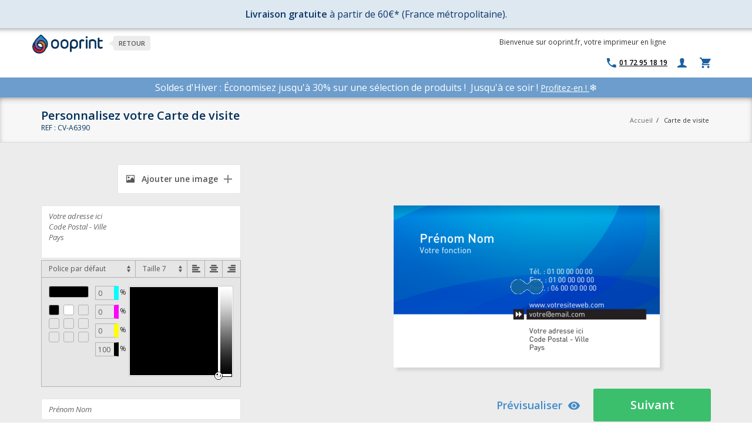

--- FILE ---
content_type: text/html; charset=UTF-8
request_url: https://www.ooprint.fr/carte-de-visite-cv-a6390
body_size: 26439
content:
<!DOCTYPE html>
<html lang="fr">
    <head>
        <meta http-equiv="Content-Type" content="text/html; charset=utf-8" />
<title>Carte de visite</title>

<meta name="viewport" content="width=device-width, initial-scale=1.0">
<meta name="description" content="• &lt;strong&gt;Impression&lt;/strong&gt; : Quadri Recto&lt;br&gt;
• &lt;strong&gt;Orientation&lt;/strong&gt; : Horizontale&lt;br&gt;
• &lt;strong&gt;Type de papier inclus&lt;/strong&gt; : 300g mat&lt;br&gt;&lt;br&gt;
• &lt;strong&gt;En supplément&lt;/strong&gt; : Papiers, Finitions, Dos (Calendrier, Fidélité...) au choix" />
<meta name="keywords" content="imprimeur en ligne, impression de cartes de visite, flyers, brochures, tampons encreurs, cartes de voeux, faire-part, cartes postales" />
<meta name="robots" content="INDEX,FOLLOW" />
<meta http-equiv="X-UA-Compatible" content="IE=edge" />
<link rel="icon" href="https://www.ooprint.fr/media/favicon/default/favicon.ico" type="image/x-icon" />
<link rel="shortcut icon" href="https://www.ooprint.fr/media/favicon/default/favicon.ico" type="image/x-icon" />

<link rel="stylesheet" type="text/css" href="https://fonts.googleapis.com/css?family=Open+Sans:400italic,700italic,800italic,400,600,300" />
<link rel="stylesheet" type="text/css" href="https://www.ooprint.fr/js/calendar/calendar-win2k-1.css?v=24" />
<link rel="stylesheet" type="text/css" href="https://www.ooprint.fr/js/jquery-minicolors/jquery.minicolors.css?v=24" media="all" />
<link rel="stylesheet" type="text/css" href="https://www.ooprint.fr/skin/frontend/base/default/css/bubble/layer.css?v=24" media="all" />
<link rel="stylesheet" type="text/css" href="https://www.ooprint.fr/skin/frontend/ooprint/default/css/main.min.css?v=24" media="all" />
<link rel="stylesheet" type="text/css" href="https://www.ooprint.fr/skin/frontend/ooprint/default/css/print.min.css?v=24" media="print" />
<script type="text/javascript" src="https://www.ooprint.fr/media/js/fc900358046bea0302182e81baf4139d_24.js?v=24"></script>
<link rel="canonical" href="https://www.ooprint.fr/carte-de-visite-cv-a6390" />
<!--[if lt IE 9]>
<link rel="stylesheet" type="text/css" href="https://www.ooprint.fr/skin/frontend/ooprint/default/css/ie.min.css?v=24" media="all" />
<script type="text/javascript" src="https://www.ooprint.fr/media/js/095e881bfb2dd8ff8b307f57b6753fe3_24.js?v=24"></script>
<![endif]-->

<script type="text/javascript">
//<![CDATA[
Mage.Cookies.path     = '/';
Mage.Cookies.domain   = '.www.ooprint.fr';
//]]>
</script>

<script type="text/javascript">
//<![CDATA[
optionalZipCountries = ["IE","PA","HK","MO"];
//]]>
</script>

<script src="https://www.google.com/recaptcha/api.js?render=explicit" async defer></script>

<script type="text/javascript">
    if (typeof window.dataLayer === 'undefined') {
        window.dataLayer = window.dataLayer || [];
    }

    function gtag() {
        const data = {"event": arguments[1], "ecommerce": arguments[2]};
        window.dataLayer.push(data);
    }

    </script>

<!-- Google Tag Manager -->
<script>(function(w,d,s,l,i){w[l]=w[l]||[];w[l].push({'gtm.start':
            new Date().getTime(),event:'gtm.js'});var f=d.getElementsByTagName(s)[0],
        j=d.createElement(s),dl=l!='dataLayer'?'&l='+l:'';j.async=true;j.src=
        '//www.googletagmanager.com/gtm.js?id='+i+dl;f.parentNode.insertBefore(j,f);
    })(window,document,'script','dataLayer','GTM-KH7SR32');</script>
<!-- End Google Tag Manager -->
<script type="text/javascript">//<![CDATA[
        var Translator = new Translate({"Please select an option.":"S\u00e9lectionnez une option","This is a required field.":"Ce champ est obligatoire.","Please enter a valid number in this field.":"Veuillez saisir un nombre valide.","Please use letters only (a-z or A-Z) in this field.":"Veuillez utiliser uniquement des lettres (a-z ou A-Z) dans ce champs.","Please use only letters (a-z), numbers (0-9) or underscore(_) in this field, first character should be a letter.":"Veuillez utiliser uniquement des lettres (a-z), des chiffres (0-9) ou underscore (_) dans ce champ, en commen\u00e7ant par une lettre.","Please enter a valid phone number. For example (123) 456-7890 or 123-456-7890.":"Veuillez saisir un num\u00e9ro de t\u00e9l\u00e9phone valide.","Please enter a valid date.":"Veuillez saisir une date valide.","The From Date value should be less than or equal to the To Date value.":"La date de d\u00e9but devrait \u00eatre inf\u00e9rieure \u00e0 la date de fin","Please enter a valid email address. For example johndoe@domain.com.":"Veuillez saisir une adresse email valide. Par exemple johndoe@domaine.com","Please make sure your passwords match.":"Veuillez v\u00e9rifier que les mots de passe concordent.","Please enter a valid URL. For example http:\/\/www.example.com or www.example.com":"Veuillez saisir une URL valide. Par exemple http:\/\/www.exemple.com ou www.exemple.com","Please enter a valid social security number. For example 123-45-6789.":"Veuillez saisir un num\u00e9ro de s\u00e9curit\u00e9 sociale valide. Par exemple 123-45-6789.","Please enter a valid zip code. For example 90602 or 90602-1234.":"Veuillez saisir un code postal valide. Par exemple 93100.","Please enter a valid zip code.":"Veuillez saisir un code postal valide.","Please use this date format: dd\/mm\/yyyy. For example 17\/03\/2006 for the 17th of March, 2006.":"Veuillez utiliser ce format de date : jj\/mm\/aaaa. Par exemple, 21\/12\/2012 pour le 21 D\u00e9cembre 2012.","Please enter a valid $ amount. For example $100.00.":"Veuillez saisir un montant valide. Par exemple $100.00.","Please select one of the above options.":"Veuillez choisir une des options ci-dessus.","Please select one of the options.":"Veuillez choisir une des options.","Please select State\/Province.":"Veuillez choisir un \u00e9tat\/province.","Please enter a number greater than 0 in this field.":"Veuillez saisir un nombre sup\u00e9rieur \u00e0 0 dans ce champ.","Please enter a valid credit card number.":"Veuillez saisir un num\u00e9ro de carte bancaire valide.","Please wait, loading...":"Veuillez patienter, chargement en cours...","Complete":"Termin\u00e9e","Add Products":"Ajouter des produits","Please choose to register or to checkout as a guest":"Choisissez de vous enregistrer ou de passer votre commande en tant qu'invit\u00e9","Your order cannot be completed at this time as there is no shipping methods available for it. Please make necessary changes in your shipping address.":"Votre commande ne peut-\u00eatre termin\u00e9e car aucune m\u00e9thode de livraison n'est disponible pour celle-ci. Veuillez changer votre adresse de livraison.","Please specify shipping method.":"Merci de s\u00e9lectionner une m\u00e9thode de livraison.","Please specify payment method.":"Choisissez un mode de paiement.","Add to Cart":"Ajouter au panier","In Stock":"En stock","Out of Stock":"\u00c9puis\u00e9","Included":"Inclus","None":"Aucun(e)","Please make sure your emails match.":"Assurez-vous que vos emails concordent.","Your VAT number is valid.":"Votre n\u00b0 de TVA est valide","Please wait while we validate your VAT-ID":"Merci de patienter pendant la v\u00e9rification de votre n\u00b0 de TVA","Please remove unused characters from your VAT number.":"Supprimez les caract\u00e8res inutilis\u00e9s de votre num\u00e9ro de TVA.","There was an error processing your request. If this error remains please contact us directly to register a customer account with exempt from taxation with us.":"Il y a eu une erreur lors du traitement de votre demande. Merci de contacter notre service client","Currently the member state service is unavailable, we could not validate your VAT number to issue an VAT exempt order. Anyhow you can proceed with your registration and validate later in your customer account.":"Le service est inaccessible, nous ne pouvons pas valider votre num\u00e9ro de TVA. Quoi qu'il en soit, vous pouvez proc\u00e9der \u00e0 votre inscription et valider plus tard dans votre compte client.","Currently the European VIES service is unavailable, but you can proceed with your registration and validate later from your customer account management.":"Actuellement le service de validation du num\u00e9ro de TVA par VIES n'est pas disponible mais vous pouvez proc\u00e9der \u00e0 votre inscription et valider plus tard \u00e0 partir votre compte client.","The given VAT number is invalid, please check the syntax. If this error remains please contact us directly to register a customer account with exempt from taxation with us.":"Le num\u00e9ro de TVA donn\u00e9 n'est pas valide, s'il vous pla\u00eet v\u00e9rifier la syntaxe. Si cette erreur persiste contectez notre service client","Your VAT number is invalid, please check the syntax.":"Votre num\u00e9ro de TVA est invalide.","Please remove country code from your VAT number.":"S'il vous pla\u00eet supprimer le code du pays de votre num\u00e9ro de TVA.","Your VAT number is invalid, please check the syntax. If this error remains please contact us directly to register a customer account with exempt from taxation with us.":"Votre num\u00e9ro de TVA est invalide. Si cette erreur persiste merci de prendre contact avec notre service client."});
        //]]></script><meta name="msvalidate.01" content="076E33AD1B9D2DDD67712F4DC6F9E0AF" />
<meta name="p:domain_verify" content="7c10fee40a319e5f4d051438fc9b48fb"/>    </head>
    <body class="catalog-product-view engine-html catalog-product-view product-carte-de-visite-cv-a6390">
                
<!-- Google Tag Manager (noscript) -->
<noscript><iframe src="//www.googletagmanager.com/ns.html?id=GTM-KH7SR32"
                  height="0" width="0" style="display:none;visibility:hidden"></iframe></noscript>
<!-- End Google Tag Manager (noscript)-->
<div class="widget widget-static-block"></div>
<div class="widget widget-static-block"></div>
<div class="widget widget-static-block"></div>
<div class="widget widget-static-block"></div>
<div class="widget widget-static-block"></div>
<div class="widget widget-static-block"><div style="padding: 1.3rem; font-size: 1.3rem; color: #0c3768; background: #dee8f1;">
<div style="text-align: center; font-size: 16px;"><strong>Livraison gratuite</strong> &agrave; partir de 60&euro;* (France m&eacute;tropolitaine).</div>
</div></div>

        <header>
    <div class="container no-padding">
           <div class="col-md-8 col-sm-7 no-padding">
                                <div class="logo">
                    <a href="https://www.ooprint.fr/" title="Ooprint" class="logo" data-text="Retour">
                        <img src="https://www.ooprint.fr/skin/frontend/ooprint/default/images/logo.png" alt="Ooprint" class="logomax" />
                    </a> 
                </div>
                            </div>
            <div class="col-md-4 col-sm-5 right-top"> 
                <p class="hellomessage">Bienvenue sur ooprint.fr, votre imprimeur en ligne</p>
<ul class="mini-link">
    <li><a id="allproducts_mini"><i class="ion-navicon-round"></i></a></li>
</ul>


<ul class="links">
    <li><a href="https://www.ooprint.fr/contacts/" class="hint hint-left hint-phone" data-hint="Nous contacter" ><i class="ion-android-call"></i><span class="hint-text">01 72 95 18 19<span></a></li>
     
        <li><a href="https://www.ooprint.fr/customer/account/login/" class="hint hint-left" data-hint="Connexion"><i class="ion-person"></i></a></li>
    </ul>

                
<div class="mini-cart panier closed " id="mini-cart" onClick="window.location.href = 'https://www.ooprint.fr/checkout/cart/';">
    <div class="yoyo">
        <span class="tot">0,00 € </span>
        <i class="ion-android-cart"></i>
        <span class="notyf" style="display: none;">0</span>
    </div>
    <div class="more" style="display: none;">
        
        <div class="empty msg-emptycard" style="">
            <p>Vous n'avez aucun produit dans votre panier.</p>
        </div>
        <div class="filled" style="display: none;">
            <ul>
                        </ul>
            
            <p class="minicart_total"><span>Total:</span><span class="right">0,00 €</span></p>
                        <a href="https://www.ooprint.fr/checkout/cart/" class="checkout">Accéder au panier</a>
        </div>
    </div>
</div>
                            </div> 
    </div>      
</header>

<nav id="bigmenu">
  <div class="container">
    <p><a class="responsive-menu" href="#" id="resp-menu"><em class="fa fa-reorder"></em> Menu</a></p>
<ul class="menu">
<li class="allProducts"><a class="mobileUnroll" href="#">TOUS LES PRODUITS <em class="ion-navicon-round right"></em></a>
<ul class="sub-menu">
<li><a class="mobileUnroll" href="https://www.ooprint.fr/carte-de-visite"><em class="ion-plus-round"></em> Cartes de visite <em class="ion-arrow-right-b right"></em></a>
<ul>
<li><a href="https://www.ooprint.fr/carte-de-visite/carte-de-visite-verticale">Cartes de visite verticales</a></li>
<li><a href="https://www.ooprint.fr/carte-de-visite/carte-de-visite-grand-format">Cartes de visite grand format</a></li>
<li><a href="https://www.ooprint.fr/carte-de-visite/carte-de-visite-carree">Cartes de visite carr&eacute;es</a></li>
<li><a href="https://www.ooprint.fr/carte-de-visite/carte-de-visite-recto-verso">Cartes de visite recto-verso</a></li>
<li><a href="https://www.ooprint.fr/carte-de-visite/carte-de-visite-double-volet">Cartes de visite deux-volets</a></li>
<li><a href="https://www.ooprint.fr/carte-de-visite/imprimer-carte-de-visite">T&eacute;l&eacute;chargez votre cr&eacute;ation</a></li>
<li><a href="https://www.ooprint.fr/carte-de-visite"><strong>Toutes les cartes</strong></a></li>
</ul>
</li>
<li><a class="mobileUnroll" href="https://www.ooprint.fr/tampon-encreur"><em class="ion-plus-round"></em> Tampons encreurs <em class="ion-arrow-right-b right"></em></a>
<ul>
<li><a href="https://www.ooprint.fr/tampon-encreur/tampon-encreur-3-lignes">Tampons 1 &agrave; 3 lignes</a></li>
<li><a href="https://www.ooprint.fr/tampon-encreur/tampon-encreur-5-lignes">Tampons 3 &agrave; 5 lignes</a></li>
<li><a href="https://www.ooprint.fr/tampon-encreur/tampon-encreur-7-lignes">Tampons 5 &agrave; 7 lignes</a></li>
<li><a href="https://www.ooprint.fr/tampon-encreur/tampon-encreur-9-lignes">Tampons 7 &agrave; 9 lignes</a></li>
<li><a href="https://www.ooprint.fr/tampon-encreur/tampon-textile">Tampons textiles</a></li>
<li><a href="https://www.ooprint.fr/tampon-encreur/tampon-encreur-dateur">Tampons dateurs</a></li>
<li><a href="https://www.ooprint.fr/tampon-encreur/tampon-encreur-fidelite">Tampons fid&eacute;lit&eacute;</a></li>
<li><a href="https://www.ooprint.fr/tampon-encreur/tampon-formule-commerciale">Tampon formule commerciale</a></li>
<li><a href="https://www.ooprint.fr/tampon-encreur/cassette-d-encrage">Cassette d'encrage</a></li>
<li><a href="https://www.ooprint.fr/tampon-encreur"><strong>Tous les tampons encreurs</strong></a></li>
</ul>
</li>
<li><a class="mobileUnroll" href="https://www.ooprint.fr/carte-de-voeux"><em class="ion-plus-round"></em> Cartes de voeux 2026<em class="ion-arrow-right-b right"></em></a>
<ul>
<li><a href="https://www.ooprint.fr/carte-de-voeux/cartes-de-voeux-entreprise">Entreprise</a></li>
<li><a href="https://www.ooprint.fr/carte-de-voeux/cartes-de-voeux-Particulier">Particulier</a></li>
<li><a href="https://www.ooprint.fr/carte-de-voeux/cartes-de-voeux-collection-nature">Nature</a></li>
<li><a href="https://www.ooprint.fr/carte-de-voeux/cartes-de-voeux-collection-rectangulaire">Rectangulaire</a></li>
<li><a href="https://www.ooprint.fr/carte-de-voeux/carte-de-voeux-personnalisable">100% Personnalisables</a></li>
<li><a href="https://www.ooprint.fr/carte-de-voeux/imprimer-carte-de-voeux">T&eacute;l&eacute;chargez votre cr&eacute;ation</a></li>
<li><a href="https://www.ooprint.fr/carte-de-voeux"><strong>Toutes les cartes de voeux</strong></a></li>
</ul>
</li>
<li><a href="https://goodies.ooprint.fr/categorie/calendrier-personnalise/"><em class="ion-plus-round"></em> Calendriers 2026 </a></li>
<li><a class="mobileUnroll" href="https://goodies.ooprint.fr/"><em class="ion-plus-round"></em> Objets Publicitaires <em class="ion-arrow-right-b right"></em></a>
<ul>
<li><a href="https://goodies.ooprint.fr/categorie/textile-personnalise/t-shirt-personnalise/">T-shirts</a></li>
<li><a href="https://goodies.ooprint.fr/categorie/textile-personnalise/sweats-shirts/">Sweat-shirts</a></li>
<li><a href="https://goodies.ooprint.fr/categorie/cuisine/mug-personnalise/">Mugs</a></li>
<li><a href="https://goodies.ooprint.fr/categorie/tapis-souris-personnalise/">Tapis de souris</a></li>
<li><a href="https://goodies.ooprint.fr/categorie/textile-personnalise/sac-personnalise/">Sacs &amp; Tote-bags</a></li>
<li><a href="https://goodies.ooprint.fr/categorie/cuisine/gourde-personnalisee/">Bouteilles isothermes</a></li>
<li><a href="https://goodies.ooprint.fr/"><strong>Tous les objets publicitaires</strong></a></li>
</ul>
</li>
<li><a href="https://www.ooprint.fr/kakemono"><em class="ion-plus-round"></em> Roll-up &amp; X-Banner </a></li>
<li><a href="https://www.ooprint.fr/bache"><em class="ion-plus-round"></em> B&acirc;ches </a></li>
<li><a href="https://www.ooprint.fr/brochure"><em class="ion-plus-round"></em> Brochures &amp; documents </a></li>
<li><a href="https://www.ooprint.fr/etiquette-autocollante" target="_self"><em class="ion-plus-round"></em> Etiquettes et Autocollants <em class="ion-arrow-right-b right"></em></a>
<ul>
<li><a href="https://www.ooprint.fr/etiquette-autocollante/planche-de-sticker" target="_self">Planches d'&eacute;tiquettes</a></li>
<li><a href="https://www.ooprint.fr/etiquette-autocollante/etiquette-en-rouleau" target="_self">&Eacute;tiquette en rouleau</a></li>
<li><a href="https://www.ooprint.fr/etiquette-autocollante/etiquette-vierge-1" target="_self">T&eacute;l&eacute;chargez votre cr&eacute;ation</a></li>
<li><a href="https://www.ooprint.fr/etiquette-autocollante" target="_self"><strong>Toutes les &eacute;tiquettes</strong></a></li>
</ul>
</li>
<li><a class="mobileUnroll" href="https://www.ooprint.fr/flyer"><em class="ion-plus-round"></em> Flyers <em class="ion-arrow-right-b right"></em></a>
<ul>
<li><a href="https://www.ooprint.fr/prospectus/modeles-flyers-a6">Flyer 10,5x14,85 cm (A6)</a></li>
<li><a href="https://www.ooprint.fr/prospectus/modeles-flyers-a5">Flyer 14,85x21 cm (A5)</a></li>
<li><a href="https://www.ooprint.fr/prospectus/modeles-flyers-a4">Flyer 21x29,7 cm (A4)</a></li>
<li><a href="https://www.ooprint.fr/prospectus/modeles-flyers-dl">Flyer 21x10 cm</a></li>
<li><a href="https://www.ooprint.fr/flyer"><strong>Tous les flyers</strong></a></li>
</ul>
</li>
<li><a href="https://www.ooprint.fr/enveloppe"><em class="ion-plus-round"></em> Enveloppes </a></li>
<li><a href="https://www.ooprint.fr/carte-de-correspondance"><em class="ion-plus-round"></em> Cartes de correspondance</a></li>
<li><a href="https://www.ooprint.fr/depliant"><em class="ion-plus-round"></em> D&eacute;pliants </a></li>
<li><a href="https://www.ooprint.fr/affiche"><em class="ion-plus-round"></em> Affiches </a></li>
<li><a href="https://www.ooprint.fr/cartes-postales"><em class="ion-plus-round"></em> Cartes postales </a></li>
<li><a href="https://www.ooprint.fr/marque-pages"><em class="ion-plus-round"></em> Marque-pages </a></li>
<li><a href="https://www.ooprint.fr/carton-d-invitation"><em class="ion-plus-round"></em> Cartons d'invitation </a></li>
<li><a href="https://www.ooprint.fr/tetes-de-lettre"><em class="ion-plus-round"></em> T&ecirc;tes de lettre </a></li>
<li><a href="https://www.ooprint.fr/bloc-notes"><em class="ion-plus-round"></em> Bloc notes </a></li>
<!--<li><a href="https://www.ooprint.fr/prevention-covid19"><em class="ion-plus-round"></em> SP&Eacute;CIAL COVID-19 </a></li>--> <!--<li><a href="#"><em class="ion-plus-round"></em> Autres Produits<em class="ion-arrow-right-b right"></em></a>
<ul>
<li><a href="https://www.ooprint.fr/catalogue-produit">Pochettes &agrave; rabats</a></li>
<li><a href="https://www.ooprint.fr/catalogue-produit">Adh&eacute;sifs et stickers</a></li>
<li><a href="https://www.ooprint.fr/catalogue-produit">Sous-main</a></li>
<li><a href="https://www.ooprint.fr/catalogue-produit">Magnet</a></li>
<li><a href="https://www.ooprint.fr/catalogue-produit">Toute la gamme</a></li>
</ul>
</li>--></ul>
</li>
<li><a class="mobileUnroll" href="https://www.ooprint.fr/carte-de-visite">CARTES DE VISITE <em class="ion-chevron-down"></em></a>
<ul class="sub-menu">
<li><a href="https://www.ooprint.fr/carte-de-visite/carte-de-visite-recto-verso">Cartes de visite recto-verso</a></li>
<li><a href="https://www.ooprint.fr/carte-de-visite/carte-de-visite-verticale">Cartes de visite verticales</a></li>
<li><a href="https://www.ooprint.fr/carte-de-visite/carte-de-visite-carree">Cartes de visite carr&eacute;es</a></li>
<li><a href="https://www.ooprint.fr/carte-de-visite/carte-de-visite-grand-format">Cartes de visite grand format</a></li>
<li><a href="https://www.ooprint.fr/carte-de-visite/carte-de-visite-double-volet">Cartes de visite deux-volets</a></li>
<li><a href="https://www.ooprint.fr/carte-de-visite/imprimer-carte-de-visite">T&eacute;l&eacute;chargez votre cr&eacute;ation</a></li>
<li><a href="https://www.ooprint.fr/carte-de-visite"><strong>Toutes les cartes</strong></a></li>
</ul>
</li>
<li><a class="mobileUnroll" href="https://www.ooprint.fr/tampon-encreur">TAMPONS ENCREURS <em class="ion-chevron-down"></em></a>
<ul class="sub-menu">
<li><a href="https://www.ooprint.fr/tampon-encreur/tampon-encreur-3-lignes">Tampons 1 &agrave; 3 lignes</a></li>
<li><a href="https://www.ooprint.fr/tampon-encreur/tampon-encreur-5-lignes">Tampons 3 &agrave; 5 lignes</a></li>
<li><a href="https://www.ooprint.fr/tampon-encreur/tampon-encreur-7-lignes">Tampons 5 &agrave; 7 lignes</a></li>
<li><a href="https://www.ooprint.fr/tampon-encreur/tampon-encreur-9-lignes">Tampons 7 &agrave; 9 lignes</a></li>
<li><a href="https://www.ooprint.fr/tampon-encreur/tampon-textile">Tampons textiles</a></li>
<li><a href="https://www.ooprint.fr/tampon-encreur/tampon-encreur-dateur">Tampons dateurs</a></li>
<li><a href="https://www.ooprint.fr/tampon-encreur/tampon-encreur-fidelite">Tampons fid&eacute;lit&eacute;</a></li>
<li><a href="https://www.ooprint.fr/tampon-encreur/tampon-formule-commerciale">Tampon formule commerciale</a></li>
<li><a href="https://www.ooprint.fr/tampon-encreur/cassette-d-encrage">Cassette d'encrage</a></li>
<li><a href="https://www.ooprint.fr/tampon-encreur"><strong>Tous les tampons encreurs</strong></a></li>
</ul>
</li>
<li><a class="mobileUnroll" href="https://www.ooprint.fr/carte-de-voeux"> CARTES DE VOEUX <em class="ion-chevron-down"></em></a>
<ul class="sub-menu">
<li><a href="https://www.ooprint.fr/carte-de-voeux/cartes-de-voeux-entreprise">Entreprise</a></li>
<li><a href="https://www.ooprint.fr/carte-de-voeux/cartes-de-voeux-Particulier">Particulier</a></li>
<li><a href="https://www.ooprint.fr/carte-de-voeux/cartes-de-voeux-collection-nature">Nature</a></li>
<li><a href="https://www.ooprint.fr/carte-de-voeux/cartes-de-voeux-collection-rectangulaire">Rectangulaire</a></li>
<li><a href="https://www.ooprint.fr/carte-de-voeux/carte-de-voeux-personnalisable">100% Personnalisables</a></li>
<li><a href="https://www.ooprint.fr/carte-de-voeux/imprimer-carte-de-voeux">T&eacute;l&eacute;chargez votre cr&eacute;ation</a></li>
<li><a href="https://www.ooprint.fr/carte-de-voeux"><strong>Toutes les cartes de voeux</strong></a></li>
</ul>
</li>
<li><a class="mobileUnroll" href="#">IMPRIM&Eacute;S<br />PUBLICITAIRES <em class="ion-chevron-down"></em></a>
<ul class="sub-menu">
<li><a href="https://www.ooprint.fr/flyer">Flyers</a></li>
<li><a href="https://goodies.ooprint.fr/categorie/calendrier-personnalise/"> Calendriers 2026 </a></li>
<li><a href="https://www.ooprint.fr/kakemono">Roll-up &amp; X-Banner</a></li>
<li><a href="https://www.ooprint.fr/brochure">Brochures &amp; documents</a></li>
<li><a href="https://www.ooprint.fr/depliant">D&eacute;pliants</a></li>
<li><a href="https://www.ooprint.fr/bache">B&acirc;ches</a></li>
<li><a href="https://www.ooprint.fr/affiche">Affiches</a></li>
<li><a href="https://www.ooprint.fr/etiquette-autocollante">Etiquettes et Autocollants</a></li>
<li><a href="https://www.ooprint.fr/cartes-postales">Cartes postales</a></li>
</ul>
</li>
<li><a class="mobileUnroll" href="https://goodies.ooprint.fr/">OBJETS <br />PUBLICITAIRES <em class="ion-chevron-down"></em></a>
<ul class="sub-menu">
<li><a href="https://goodies.ooprint.fr/categorie/textile-personnalise/t-shirt-personnalise/">T-shirts</a></li>
<li><a href="https://goodies.ooprint.fr/categorie/textile-personnalise/sweats-shirts/">Sweat-shirts</a></li>
<li><a href="https://goodies.ooprint.fr/categorie/cuisine/mug-personnalise/">Mugs</a></li>
<li><a href="https://goodies.ooprint.fr/categorie/textile-personnalise/sac-personnalise/">Sacs &amp; Tote-bags</a></li>
<li><a href="https://goodies.ooprint.fr/categorie/tapis-souris-personnalise/">Tapis de souris</a></li>
<li><a href="https://goodies.ooprint.fr/categorie/cuisine/gourde-personnalisee/">Bouteilles isothermes</a></li>
<li><a href="https://goodies.ooprint.fr/"><strong>Tous les objets publicitaires</strong></a></li>
</ul>
</li>
</ul>  </div>
</nav>
<div class="widget widget-static-block"></div>
<div class="widget widget-static-block"></div>
<div class="widget widget-static-block"></div>
<div class="widget widget-static-block"></div>
<div class="widget widget-static-block"></div>
<div class="widget widget-static-block"></div>
<div class="widget widget-static-block"></div>
<div class="widget widget-static-block"></div>
<div class="widget widget-static-block"></div>
<div class="widget widget-static-block"></div>
<div class="widget widget-static-block"></div>
<div class="widget widget-static-block"></div>
<div class="widget widget-static-block"></div>
<div class="widget widget-static-block"></div>
<div class="widget widget-static-block"></div>
<div class="widget widget-static-block"></div>
<div class="widget widget-static-block"></div>
<div class="widget widget-static-block"></div>
<div class="widget widget-static-block"><div style="padding: 0.6rem; background: #6c9dcc;">
<div style="text-align: center;"><span style="font-size: 16px; color: #ffffff;"> Soldes d'Hiver : &Eacute;conomisez jusqu'&agrave; 30% sur une s&eacute;lection de produits !&nbsp; Jusqu'&agrave; ce soir !<span></span> <a href="https://www.ooprint.fr/code-promo" style="font-size: 14px; color: #ffffff; text-decoration: underline;"> Profitez-en ! </a>❄️</span></div>
</div></div>
<div class="widget widget-static-block"></div>
<div class="widget widget-static-block"></div>
<div class="widget widget-static-block"></div>
<div class="widget widget-static-block"></div>
<div class="widget widget-static-block"></div>
<div class="widget widget-static-block"></div>
<div class="widget widget-static-block"></div>
 
        <main>
            <div>
                <script type="text/javascript">
    // <![CDATA[
    var ENGINE_IMAGES_ALLOWED_EXTENSIONS = ["pdf","psd","bmp","ai","svg","eps","jpeg","jpg","png"];
    var ENGINE_IMAGES_EXTENSIONS_TO_WEB = ["pdf","psd","bmp","ai","svg","eps"];
    var ENGINE_IMAGES_EXTENSIONS_TO_PDF = ["psd","bmp"];
    var ENGINE_IMAGES_EXTENSIONS_TO_PDF_IMAGE = ["ai","svg","eps"];
    var optionsPrice = new Product.OptionsPrice({"priceFormat":{"pattern":"%s\u00a0\u20ac","precision":2,"requiredPrecision":2,"decimalSymbol":",","groupSymbol":"\u00a0","groupLength":3,"integerRequired":1},"includeTax":"false","showIncludeTax":false,"showBothPrices":false,"idSuffix":"_clone","oldPlusDisposition":0,"plusDisposition":0,"plusDispositionTax":0,"oldMinusDisposition":0,"minusDisposition":0,"productId":"253","productPrice":15.3,"productOldPrice":15.3,"priceInclTax":15.3,"priceExclTax":15.3,"skipCalculate":1,"defaultTax":20,"currentTax":20,"tierPrices":[],"tierPricesInclTax":[],"swatchPrices":null,"pricingGrid":[{"qty":"1","price":"15.3000","original_price":null,"pro_only":false,"hide_in_popin":false},{"qty":"2","price":"9.8500","original_price":null,"pro_only":false,"hide_in_popin":false},{"qty":"3","price":"7.3000","original_price":null,"pro_only":false,"hide_in_popin":false},{"qty":"4","price":"6.3000","original_price":null,"pro_only":false,"hide_in_popin":false},{"qty":"5","price":"6.5800","original_price":null,"pro_only":false,"hide_in_popin":false},{"qty":"10","price":"5.0500","original_price":null,"pro_only":false,"hide_in_popin":false},{"qty":"20","price":"4.2300","original_price":null,"pro_only":false,"hide_in_popin":false},{"qty":"50","price":"4.0020","original_price":null,"pro_only":false,"hide_in_popin":false}]});
    // ]]>
</script>
<div class="engine-container ">
    <div class="cat-title">
        <div class="container">
            <div class="product-head">
                                    <h1 class="persotitle">Personnalisez votre Carte de visite</h1>
                    <h1 class="finishtitle">Finalisez votre Carte de visite</h1>
                                <span class="product-reference">REF : CV-A6390</span>
            </div>
            <div class="bread">
                
<div class="top-breadcrumbs">
<div class="container">
<div class="breadcrumbs">
    <ul>
                    <li class="home">
                            <a href="https://www.ooprint.fr/" title="Aller à l'accueil">Accueil</a>
                                        <span>/ </span>
                        </li>
                    <li class="product">
                            <span>Carte de visite</span>
                                    </li>
            </ul>
</div>
</div>
</div>
<script type="application/ld+json">
{
  "@context": "https://schema.org/",
  "@type": "BreadcrumbList",
  "itemListElement": [
        {
      "@type": "ListItem",
            "item": "https://www.ooprint.fr/",
            "position": "1",
            "name": "Accueil"
          },        {
      "@type": "ListItem",
            "position": "2",
            "name": "Carte de visite"
          }      ]
}
</script>
            </div>
        </div>
    </div>

    
            <div id="moteur" class="container">
                                    <div id="momo" class="engine">
                <script type="text/javascript">
var CLOUDINARY_SIGN_REQUEST = 'https://www.ooprint.fr/cloudinary/api/getsign/';
</script>

<form id="customForm" action="https://www.ooprint.fr/engine/app/json/id/253/" method="POST" data-format-image="https://www.ooprint.fr/media/wysiwyg/formats/wood-pen-cv-b.jpg" data-format-product-image-width="300">
    <button type="button" class="btn btn--customize"><i class="glyphicon glyphicon-pencil"></i>Personnaliser mon produit</button>
    
    <div class="engine-content tab-content">
                    <div id="engine-page-0" class="engine-content__pane tab-pane page page-0 active">
                <div class="engine-inner">
                    <div class="engine-fields">
                                                                            
                                                                                                                                                            
                                                                                                                                                            
                                                                                                                                                            
                                                                                                                                                            
                                                                                                                                                            
                                                                                                                                                            
                                                                                                                                                                                                                                <div class="form-group">
                                        <div class="engine-upload">
                                            <button
                                                type="button"
                                                class="imageUpload-696edb78bcfef btn btn--upload"
                                                onclick="return showGallery(this);"
                                                data-uniqid="696edb78bcfef"
                                            >
                                                <i class="glyphicon glyphicon-picture"></i>
                                                Ajouter une image                                            </button>
                                        </div>

                                        <input
                                            type="hidden"
                                            name="elements[696edb78bcfef][url]"
                                            value=""
                                        />
                                        <input
                                            type="hidden"
                                            name="elements[696edb78bcfef][zoom]"
                                            value=""
                                        />
                                        <input
                                            type="hidden"
                                            name="elements[696edb78bcfef][x]"
                                            value="13"
                                        />
                                        <input
                                            type="hidden"
                                            name="elements[696edb78bcfef][y]"
                                            value="154.90551181102"
                                        />
                                        <input
                                            type="hidden"
                                            name="elements[696edb78bcfef][width]"
                                            value="0"
                                        />
                                        <input
                                            type="hidden"
                                            name="elements[696edb78bcfef][height]"
                                            value="0"
                                        />
                                        <input
                                            type="hidden"
                                            name="elements[696edb78bcfef][action]"
                                            value="custom"
                                        />
                                        <input
                                            type="hidden"
                                            name="elements[696edb78bcfef][page_index]"
                                            value="0"
                                        />
                                        <input
                                            type="hidden"
                                            name="elements[696edb78bcfef][index]"
                                            value="6"
                                        />
                                    </div>
                                
                                <input
                                    type="hidden"
                                    name="elements[696edb78bcfef][page_index]"
                                    value="0"
                                />
                                <input
                                    type="hidden"
                                    name="elements[696edb78bcfef][index]"
                                    value="6"
                                />

                                                                                            <div class="form-group">
                                                                                    <textarea
                                                class="form-element ui-editor"
                                                name="elements[696edb78bcfde][text]"
                                                row="4"
                                                tabindex="1000"
                                                data-selected="false"
                                                data-uniqid="696edb78bcfde"
                                            >Votre adresse ici
Code Postal - Ville
Pays</textarea>
                                        
                                        <input
                                            type="hidden"
                                            class="text_color"
                                            name="elements[696edb78bcfde][text_color]"
                                            value="cmyk(0,0,0,100)"
                                            data-cyan="0"
                                            data-magenta="0"
                                            data-yellow="0"
                                            data-black="100"
                                            data-keep-it="0"
                                        />
                                        <input
                                            type="hidden"
                                            name="elements[696edb78bcfde][font_size]"
                                            value="7"
                                        />
                                        <input
                                            type="hidden"
                                            name="elements[696edb78bcfde][font]"
                                            value="Roboto Condensed:n4"
                                        />
                                        <input
                                            type="hidden"
                                            name="elements[696edb78bcfde][text_align]"
                                            value="left"
                                        />
                                    </div>
                                
                                <input
                                    type="hidden"
                                    name="elements[696edb78bcfde][page_index]"
                                    value="0"
                                />
                                <input
                                    type="hidden"
                                    name="elements[696edb78bcfde][index]"
                                    value="0"
                                />

                                                                    <div class="form-group">
                                                                                    <input
                                                type="text"
                                                class="form-element ui-editor"
                                                name="elements[696edb78bcfe6][text]"
                                                value="Prénom Nom"
                                                placeholder="Prénom Nom"
                                                tabindex="1001"
                                                data-selected="false"
                                                data-uniqid="696edb78bcfe6"
                                            />
                                        
                                        <input
                                            type="hidden"
                                            class="text_color"
                                            name="elements[696edb78bcfe6][text_color]"
                                            value="cmyk(0,0,0,0)"
                                            data-cyan="0"
                                            data-magenta="0"
                                            data-yellow="0"
                                            data-black="0"
                                            data-keep-it="0"
                                        />
                                        <input
                                            type="hidden"
                                            name="elements[696edb78bcfe6][font_size]"
                                            value="12"
                                        />
                                        <input
                                            type="hidden"
                                            name="elements[696edb78bcfe6][font]"
                                            value="Roboto Condensed:n6"
                                        />
                                        <input
                                            type="hidden"
                                            name="elements[696edb78bcfe6][text_align]"
                                            value="left"
                                        />
                                    </div>
                                
                                <input
                                    type="hidden"
                                    name="elements[696edb78bcfe6][page_index]"
                                    value="0"
                                />
                                <input
                                    type="hidden"
                                    name="elements[696edb78bcfe6][index]"
                                    value="1"
                                />

                                                                    <div class="form-group">
                                                                                    <input
                                                type="text"
                                                class="form-element ui-editor"
                                                name="elements[696edb78bcfe8][text]"
                                                value="Votre fonction"
                                                placeholder="Votre fonction"
                                                tabindex="1002"
                                                data-selected="false"
                                                data-uniqid="696edb78bcfe8"
                                            />
                                        
                                        <input
                                            type="hidden"
                                            class="text_color"
                                            name="elements[696edb78bcfe8][text_color]"
                                            value="cmyk(0,0,0,0)"
                                            data-cyan="0"
                                            data-magenta="0"
                                            data-yellow="0"
                                            data-black="0"
                                            data-keep-it="0"
                                        />
                                        <input
                                            type="hidden"
                                            name="elements[696edb78bcfe8][font_size]"
                                            value="8"
                                        />
                                        <input
                                            type="hidden"
                                            name="elements[696edb78bcfe8][font]"
                                            value="Roboto Condensed:n4"
                                        />
                                        <input
                                            type="hidden"
                                            name="elements[696edb78bcfe8][text_align]"
                                            value="left"
                                        />
                                    </div>
                                
                                <input
                                    type="hidden"
                                    name="elements[696edb78bcfe8][page_index]"
                                    value="0"
                                />
                                <input
                                    type="hidden"
                                    name="elements[696edb78bcfe8][index]"
                                    value="2"
                                />

                                                                    <div class="form-group">
                                                                                    <textarea
                                                class="form-element ui-editor"
                                                name="elements[696edb78bcfea][text]"
                                                row="4"
                                                tabindex="1003"
                                                data-selected="false"
                                                data-uniqid="696edb78bcfea"
                                            >Tél. : 01 00 00 00 00
Fax. : 01 00 00 00 00
Port. : 06 00 00 00 00</textarea>
                                        
                                        <input
                                            type="hidden"
                                            class="text_color"
                                            name="elements[696edb78bcfea][text_color]"
                                            value="cmyk(0,0,0,0)"
                                            data-cyan="0"
                                            data-magenta="0"
                                            data-yellow="0"
                                            data-black="0"
                                            data-keep-it="0"
                                        />
                                        <input
                                            type="hidden"
                                            name="elements[696edb78bcfea][font_size]"
                                            value="7"
                                        />
                                        <input
                                            type="hidden"
                                            name="elements[696edb78bcfea][font]"
                                            value="Roboto Condensed:n4"
                                        />
                                        <input
                                            type="hidden"
                                            name="elements[696edb78bcfea][text_align]"
                                            value="left"
                                        />
                                    </div>
                                
                                <input
                                    type="hidden"
                                    name="elements[696edb78bcfea][page_index]"
                                    value="0"
                                />
                                <input
                                    type="hidden"
                                    name="elements[696edb78bcfea][index]"
                                    value="3"
                                />

                                                                    <div class="form-group">
                                                                                    <input
                                                type="text"
                                                class="form-element ui-editor"
                                                name="elements[696edb78bcfec][text]"
                                                value="www.votresiteweb.com"
                                                placeholder="www.votresiteweb.com"
                                                tabindex="1004"
                                                data-selected="false"
                                                data-uniqid="696edb78bcfec"
                                            />
                                        
                                        <input
                                            type="hidden"
                                            class="text_color"
                                            name="elements[696edb78bcfec][text_color]"
                                            value="cmyk(0,0,0,0)"
                                            data-cyan="0"
                                            data-magenta="0"
                                            data-yellow="0"
                                            data-black="0"
                                            data-keep-it="0"
                                        />
                                        <input
                                            type="hidden"
                                            name="elements[696edb78bcfec][font_size]"
                                            value="7"
                                        />
                                        <input
                                            type="hidden"
                                            name="elements[696edb78bcfec][font]"
                                            value="Roboto Condensed:n4"
                                        />
                                        <input
                                            type="hidden"
                                            name="elements[696edb78bcfec][text_align]"
                                            value="left"
                                        />
                                    </div>
                                
                                <input
                                    type="hidden"
                                    name="elements[696edb78bcfec][page_index]"
                                    value="0"
                                />
                                <input
                                    type="hidden"
                                    name="elements[696edb78bcfec][index]"
                                    value="4"
                                />

                                                                    <div class="form-group">
                                                                                    <input
                                                type="text"
                                                class="form-element ui-editor"
                                                name="elements[696edb78bcfed][text]"
                                                value="votre@email.com"
                                                placeholder="votre@email.com"
                                                tabindex="1005"
                                                data-selected="false"
                                                data-uniqid="696edb78bcfed"
                                            />
                                        
                                        <input
                                            type="hidden"
                                            class="text_color"
                                            name="elements[696edb78bcfed][text_color]"
                                            value="cmyk(0,0,0,0)"
                                            data-cyan="0"
                                            data-magenta="0"
                                            data-yellow="0"
                                            data-black="0"
                                            data-keep-it="0"
                                        />
                                        <input
                                            type="hidden"
                                            name="elements[696edb78bcfed][font_size]"
                                            value="7"
                                        />
                                        <input
                                            type="hidden"
                                            name="elements[696edb78bcfed][font]"
                                            value="Roboto Condensed:n4"
                                        />
                                        <input
                                            type="hidden"
                                            name="elements[696edb78bcfed][text_align]"
                                            value="left"
                                        />
                                    </div>
                                
                                <input
                                    type="hidden"
                                    name="elements[696edb78bcfed][page_index]"
                                    value="0"
                                />
                                <input
                                    type="hidden"
                                    name="elements[696edb78bcfed][index]"
                                    value="5"
                                />

                                                    </div>
                    <div class="engine-image img-container model">
                        <div class="engine-image__inner engine-image__inner--default">
                            <div class="loader"><img src="https://www.ooprint.fr/skin/frontend/ooprint/default/images/opc-ajax-loader.gif"></div>
                            <img src="https://www.ooprint.fr/media/catalog/product/cache/resize/453x453/4f3e15d001062b91522dcd80db09038a/d/o/doc_6390.pdf_2x.png" class="ajaxReturnPic unselectable imgmodel "/>
                        </div>
                    </div>
                </div>
                <div class="engine-actions">
                    <button class="btn btn-link btn--preview perso is-preview hide-mobile" type="button">
                        Prévisualiser                        <svg xmlns="http://www.w3.org/2000/svg" viewBox="0 0 24 24" fill="currentColor" width="20" height="20" aria-hidden="true">
                            <path d="M12 4.5C7 4.5 2.7 7.6 1 12a11.8 11.8 0 0022 0c-1.7-4.4-6-7.5-11-7.5zM12 17a5 5 0 110-10 5 5 0 010 10zm0-8a3 3 0 100 6 3 3 0 000-6z"/>
                        </svg>
                    </button>
                    <button class="btn btn--validate validation-passed perso" type="button">
                        Suivant                    </button>
                </div>
                
                                    <div class="seo-content">
                        <p>Le mod&egrave;le de carte de visite parfait pour transporter et faire voyager vos prospects au confins de l&rsquo;oc&eacute;an. Cette <a href="https://www.ooprint.fr/carte-de-visite">carte de visite originale</a> donne une sensation de calme et de professionnalisme, id&eacute;ale pour faire une premi&egrave;re impression m&eacute;morable. Avec le champ d&rsquo;&eacute;criture du nom et pr&eacute;nom du protagoniste plac&eacute; en haut &agrave; droite de la carte de visite &eacute;crit de couleur blanche, avec une taille de police l&eacute;g&egrave;rement plus grande afin d&rsquo;attirer l'&oelig;il. Chaque lettre semble soigneusement &ecirc;tre grav&eacute;e avec la pr&eacute;cision d&rsquo;un ma&icirc;tre artisan.</p>                    </div>
                            </div>
            </div>
</form>

<div id="modalHud" class="engine-hud simpleengine fade" style="display: none; touch-action: none;">
    <div class="modal-content">
        <div class="modal-body">
            <div class="toolbar">
                <input type="hidden" class="editorID" name="editorID" />

                <div class="toolbar-top">
                    <div class="fontselector">
                        <div class="select-dropdown" data-select="dropdown">
                            <select class="js-nocustom" hidden>
                                                                    <option value="">Police par défaut</option>
                                                                    <option value="Raleway:n4">Raleway</option>
                                                                    <option value="Raleway:n6">Raleway</option>
                                                                    <option value="Linux Libertine:n4">Linux Libertine</option>
                                                                    <option value="Linux Libertine:i4">Linux Libertine</option>
                                                                    <option value="Linux Libertine:n6">Linux Libertine</option>
                                                                    <option value="Signika:n4">Signika</option>
                                                                    <option value="Signika:n6">Signika</option>
                                                                    <option value="Montserrat:n4">Montserrat</option>
                                                                    <option value="Montserrat:n7">Montserrat</option>
                                                                    <option value="Oswald:n4">Oswald</option>
                                                                    <option value="Oswald:i4">Oswald</option>
                                                                    <option value="Oswald:n6">Oswald</option>
                                                                    <option value="Marvel:n4">Marvel</option>
                                                                    <option value="Marvel:i4">Marvel</option>
                                                                    <option value="Marvel:n6">Marvel</option>
                                                                    <option value="Exo:n4">Exo</option>
                                                                    <option value="Exo:i4">Exo</option>
                                                                    <option value="Exo:n6">Exo</option>
                                                                    <option value="JosefinSans:n4">JosefinSans</option>
                                                                    <option value="JosefinSans:i4">JosefinSans</option>
                                                                    <option value="JosefinSans:n6">JosefinSans</option>
                                                                    <option value="PTSansNarrow:n4">PTSansNarrow</option>
                                                                    <option value="PTSansNarrow:n6">PTSansNarrow</option>
                                                                    <option value="Rochester:n4">Rochester</option>
                                                                    <option value="Caviar Dreams:n4">Caviar Dreams</option>
                                                                    <option value="Caviar Dreams:i4">Caviar Dreams</option>
                                                                    <option value="Caviar Dreams:n6">Caviar Dreams</option>
                                                                    <option value="Dancing Script:n4">Dancing Script</option>
                                                                    <option value="Quicksand:n4">Quicksand</option>
                                                                    <option value="Quicksand:n6">Quicksand</option>
                                                                    <option value="Rajdhani:n4">Rajdhani</option>
                                                                    <option value="Rajdhani:n6">Rajdhani</option>
                                                            </select>
                            <button type="button" data-toggle="dropdown" aria-haspopup="true" aria-expanded="false">
                                <span data-value="label">Police par défaut</span>
                            </button>
                            <ul>
                                                                                                        <li data-value="">
                                                                                    Police par défaut                                                                            </li>
                                                                                                        <li data-value="Raleway:n4">
                                                                                    <img src="https://www.ooprint.fr/skin/frontend/ooprint/default/engine/images/fonts/raleway.png" alt="Raleway" />
                                                                            </li>
                                                                                                        <li data-value="Raleway:n6">
                                                                                    <img src="https://www.ooprint.fr/skin/frontend/ooprint/default/engine/images/fonts/raleway-bold.png" alt="Raleway" />
                                                                            </li>
                                                                                                        <li data-value="Linux Libertine:n4">
                                                                                    <img src="https://www.ooprint.fr/skin/frontend/ooprint/default/engine/images/fonts/linux-libertine.png" alt="Linux Libertine" />
                                                                            </li>
                                                                                                        <li data-value="Linux Libertine:i4">
                                                                                    <img src="https://www.ooprint.fr/skin/frontend/ooprint/default/engine/images/fonts/linux-libertine-italic.png" alt="Linux Libertine" />
                                                                            </li>
                                                                                                        <li data-value="Linux Libertine:n6">
                                                                                    <img src="https://www.ooprint.fr/skin/frontend/ooprint/default/engine/images/fonts/linux-libertine-bold.png" alt="Linux Libertine" />
                                                                            </li>
                                                                                                        <li data-value="Signika:n4">
                                                                                    <img src="https://www.ooprint.fr/skin/frontend/ooprint/default/engine/images/fonts/signika.png" alt="Signika" />
                                                                            </li>
                                                                                                        <li data-value="Signika:n6">
                                                                                    <img src="https://www.ooprint.fr/skin/frontend/ooprint/default/engine/images/fonts/signika-bold.png" alt="Signika" />
                                                                            </li>
                                                                                                        <li data-value="Montserrat:n4">
                                                                                    <img src="https://www.ooprint.fr/skin/frontend/ooprint/default/engine/images/fonts/montserrat.png" alt="Montserrat" />
                                                                            </li>
                                                                                                        <li data-value="Montserrat:n7">
                                                                                    <img src="https://www.ooprint.fr/skin/frontend/ooprint/default/engine/images/fonts/montserrat-bold.png" alt="Montserrat" />
                                                                            </li>
                                                                                                        <li data-value="Oswald:n4">
                                                                                    <img src="https://www.ooprint.fr/skin/frontend/ooprint/default/engine/images/fonts/oswald.png" alt="Oswald" />
                                                                            </li>
                                                                                                        <li data-value="Oswald:i4">
                                                                                    <img src="https://www.ooprint.fr/skin/frontend/ooprint/default/engine/images/fonts/oswald-italic.png" alt="Oswald" />
                                                                            </li>
                                                                                                        <li data-value="Oswald:n6">
                                                                                    <img src="https://www.ooprint.fr/skin/frontend/ooprint/default/engine/images/fonts/oswald-bold.png" alt="Oswald" />
                                                                            </li>
                                                                                                        <li data-value="Marvel:n4">
                                                                                    <img src="https://www.ooprint.fr/skin/frontend/ooprint/default/engine/images/fonts/marvel.png" alt="Marvel" />
                                                                            </li>
                                                                                                        <li data-value="Marvel:i4">
                                                                                    <img src="https://www.ooprint.fr/skin/frontend/ooprint/default/engine/images/fonts/marvel-italic.png" alt="Marvel" />
                                                                            </li>
                                                                                                        <li data-value="Marvel:n6">
                                                                                    <img src="https://www.ooprint.fr/skin/frontend/ooprint/default/engine/images/fonts/marvel-bold.png" alt="Marvel" />
                                                                            </li>
                                                                                                        <li data-value="Exo:n4">
                                                                                    <img src="https://www.ooprint.fr/skin/frontend/ooprint/default/engine/images/fonts/exo.png" alt="Exo" />
                                                                            </li>
                                                                                                        <li data-value="Exo:i4">
                                                                                    <img src="https://www.ooprint.fr/skin/frontend/ooprint/default/engine/images/fonts/exo-italic.png" alt="Exo" />
                                                                            </li>
                                                                                                        <li data-value="Exo:n6">
                                                                                    <img src="https://www.ooprint.fr/skin/frontend/ooprint/default/engine/images/fonts/exo-bold.png" alt="Exo" />
                                                                            </li>
                                                                                                        <li data-value="JosefinSans:n4">
                                                                                    <img src="https://www.ooprint.fr/skin/frontend/ooprint/default/engine/images/fonts/josefinsans.png" alt="JosefinSans" />
                                                                            </li>
                                                                                                        <li data-value="JosefinSans:i4">
                                                                                    <img src="https://www.ooprint.fr/skin/frontend/ooprint/default/engine/images/fonts/josefinsans-italic.png" alt="JosefinSans" />
                                                                            </li>
                                                                                                        <li data-value="JosefinSans:n6">
                                                                                    <img src="https://www.ooprint.fr/skin/frontend/ooprint/default/engine/images/fonts/josefinsans-bold.png" alt="JosefinSans" />
                                                                            </li>
                                                                                                        <li data-value="PTSansNarrow:n4">
                                                                                    <img src="https://www.ooprint.fr/skin/frontend/ooprint/default/engine/images/fonts/ptsansnarrow.png" alt="PTSansNarrow" />
                                                                            </li>
                                                                                                        <li data-value="PTSansNarrow:n6">
                                                                                    <img src="https://www.ooprint.fr/skin/frontend/ooprint/default/engine/images/fonts/ptsansnarrow-bold.png" alt="PTSansNarrow" />
                                                                            </li>
                                                                                                        <li data-value="Rochester:n4">
                                                                                    <img src="https://www.ooprint.fr/skin/frontend/ooprint/default/engine/images/fonts/rochester.png" alt="Rochester" />
                                                                            </li>
                                                                                                        <li data-value="Caviar Dreams:n4">
                                                                                    <img src="https://www.ooprint.fr/skin/frontend/ooprint/default/engine/images/fonts/caviar-dreams.png" alt="Caviar Dreams" />
                                                                            </li>
                                                                                                        <li data-value="Caviar Dreams:i4">
                                                                                    <img src="https://www.ooprint.fr/skin/frontend/ooprint/default/engine/images/fonts/caviar-dreams-italic.png" alt="Caviar Dreams" />
                                                                            </li>
                                                                                                        <li data-value="Caviar Dreams:n6">
                                                                                    <img src="https://www.ooprint.fr/skin/frontend/ooprint/default/engine/images/fonts/caviar-dreams-bold.png" alt="Caviar Dreams" />
                                                                            </li>
                                                                                                        <li data-value="Dancing Script:n4">
                                                                                    <img src="https://www.ooprint.fr/skin/frontend/ooprint/default/engine/images/fonts/dancing-script.png" alt="Dancing Script" />
                                                                            </li>
                                                                                                        <li data-value="Quicksand:n4">
                                                                                    <img src="https://www.ooprint.fr/skin/frontend/ooprint/default/engine/images/fonts/quicksand.png" alt="Quicksand" />
                                                                            </li>
                                                                                                        <li data-value="Quicksand:n6">
                                                                                    <img src="https://www.ooprint.fr/skin/frontend/ooprint/default/engine/images/fonts/quicksand-bold.png" alt="Quicksand" />
                                                                            </li>
                                                                                                        <li data-value="Rajdhani:n4">
                                                                                    <img src="https://www.ooprint.fr/skin/frontend/ooprint/default/engine/images/fonts/rajdhani.png" alt="Rajdhani" />
                                                                            </li>
                                                                                                        <li data-value="Rajdhani:n6">
                                                                                    <img src="https://www.ooprint.fr/skin/frontend/ooprint/default/engine/images/fonts/rajdhani-bold.png" alt="Rajdhani" />
                                                                            </li>
                                                            </ul>
                        </div>
                    </div>

                    <div class="font-size">
                        <div class="select-html">
                            <select class="size js-nocustom">
                                                                    <option value="7">Taille 7</option>
                                                                    <option value="8">Taille 8</option>
                                                                    <option value="9">Taille 9</option>
                                                                    <option value="10">Taille 10</option>
                                                                    <option value="11">Taille 11</option>
                                                                    <option value="12">Taille 12</option>
                                                                    <option value="13">Taille 13</option>
                                                                    <option value="14">Taille 14</option>
                                                                    <option value="15">Taille 15</option>
                                                                    <option value="16">Taille 16</option>
                                                                    <option value="17">Taille 17</option>
                                                                    <option value="18">Taille 18</option>
                                                                    <option value="19">Taille 19</option>
                                                                    <option value="20">Taille 20</option>
                                                                    <option value="21">Taille 21</option>
                                                                    <option value="22">Taille 22</option>
                                                                    <option value="23">Taille 23</option>
                                                                    <option value="24">Taille 24</option>
                                                                    <option value="25">Taille 25</option>
                                                                    <option value="26">Taille 26</option>
                                                                    <option value="27">Taille 27</option>
                                                                    <option value="28">Taille 28</option>
                                                                    <option value="29">Taille 29</option>
                                                                    <option value="30">Taille 30</option>
                                                                    <option value="31">Taille 31</option>
                                                                    <option value="32">Taille 32</option>
                                                                    <option value="33">Taille 33</option>
                                                                    <option value="34">Taille 34</option>
                                                                    <option value="35">Taille 35</option>
                                                                    <option value="36">Taille 36</option>
                                                                    <option value="37">Taille 37</option>
                                                                    <option value="38">Taille 38</option>
                                                                    <option value="39">Taille 39</option>
                                                                    <option value="40">Taille 40</option>
                                                                    <option value="41">Taille 41</option>
                                                                    <option value="42">Taille 42</option>
                                                                    <option value="43">Taille 43</option>
                                                                    <option value="44">Taille 44</option>
                                                                    <option value="45">Taille 45</option>
                                                                    <option value="46">Taille 46</option>
                                                                    <option value="47">Taille 47</option>
                                                                    <option value="48">Taille 48</option>
                                                                    <option value="49">Taille 49</option>
                                                                    <option value="50">Taille 50</option>
                                                                    <option value="51">Taille 51</option>
                                                                    <option value="52">Taille 52</option>
                                                                    <option value="53">Taille 53</option>
                                                                    <option value="54">Taille 54</option>
                                                                    <option value="55">Taille 55</option>
                                                                    <option value="56">Taille 56</option>
                                                                    <option value="57">Taille 57</option>
                                                                    <option value="58">Taille 58</option>
                                                                    <option value="59">Taille 59</option>
                                                                    <option value="60">Taille 60</option>
                                                                    <option value="61">Taille 61</option>
                                                                    <option value="62">Taille 62</option>
                                                                    <option value="63">Taille 63</option>
                                                                    <option value="64">Taille 64</option>
                                                                    <option value="65">Taille 65</option>
                                                                    <option value="66">Taille 66</option>
                                                                    <option value="67">Taille 67</option>
                                                                    <option value="68">Taille 68</option>
                                                                    <option value="69">Taille 69</option>
                                                                    <option value="70">Taille 70</option>
                                                                    <option value="71">Taille 71</option>
                                                                    <option value="72">Taille 72</option>
                                                                    <option value="73">Taille 73</option>
                                                                    <option value="74">Taille 74</option>
                                                            </select>
                        </div>
                    </div>

                    <div class="align">
                        <div class="align-option">
                            <input type="radio" id="alignment_left" name="alignment" value="left" />
                            <label for="alignment_left"><i class="glyphicon glyphicon-align-left"></i></label>
                        </div>
                        <div class="align-option">
                            <input type="radio" id="alignment_center" name="alignment" value="center" />
                            <label for="alignment_center"><i class="glyphicon glyphicon-align-center"></i></label>
                        </div>
                        <div class="align-option">
                            <input type="radio" id="alignment_right" name="alignment" value="right" />
                            <label for="alignment_right"><i class="glyphicon glyphicon-align-right"></i></label>
                        </div>
                    </div>
                </div>

                                <div class="color">
                        <div class="color-collection input-prepend input-append">
                            <div class="color-preview"></div>
                            <div class="color-panel"></div>
                            <div class="color-panel"></div>
                            <div class="color-panel"></div>
                            <div class="color-panel"></div>
                            <div class="color-panel"></div>
                            <div class="color-panel"></div>
                            <div class="color-panel"></div>
                            <div class="color-panel"></div>
                            <div class="color-panel"></div>
                        </div>
                        <div class="color-selector">
                            <div class="color-cmyk">
                                <div class="input-prepend input-append">
                                    <input type="number" class="cyan" name="cyan" size="32" value="0" min="0" max="100" />%
                                </div>
                                <div class="input-prepend input-append">
                                    <input type="number" class="magenta" name="magenta" size="32" value="0" min="0" max="100" />%
                                </div>
                                <div class="input-prepend input-append">
                                    <input type="number" class="yellow" name="yellow" size="32" value="0" min="0" max="100" />%
                                </div>
                                <div class="input-prepend input-append">
                                    <input type="number" class="black" name="black" size="32" value="0" min="0" max="100" />%
                                </div>
                            </div>
                            <div class="color-picker input-prepend input-append">
                                <input type="text" class="picker" data-inline="true" value="" />
                            </div>
                        </div>
                </div>
                                </div>
            </div>
        </div>
    </div>
</div>

<div id="modalGallery" class="engine-hud engine-hud--image simpleengine fade" style="display: none;">
    <div class="modal-content">
        <div class="modal-body">
            <div class="image-hud">
                                    <button type="button" class="closeGallery">
                        <span>Fermer</span>
                    </button>

                    <div class="image-hud-inner">
                        <div class="image-action">
                            <div class="displayGallery">
                                Ouvrir ma galerie                            </div>
                            <div class="upload">
                                <input type="hidden" class="dest-id" />

                                <div class="meter" style="display:none;">
                                    <div class="meter-inner">
                                        <span style="width: 50%;"></span>
                                    </div>
                                </div>

                                <div class="uploadfile">
                                    <span><strong>Téléchargez</strong><br />au format<br />PDF, PNG, JPG ou JPEG</span>
                                    <input
                                        name="file"
                                        type="file"
                                        class="cloudinary-fileupload gallery-cloudinary-uploader"
                                        data-cloudinary-field="image_id"
                                        data-form-data="{&quot;timestamp&quot;:1768872824,&quot;signature&quot;:&quot;ef950c5f3f07fc30f7805429d0550bd640f263ad&quot;,&quot;api_key&quot;:&quot;623776638268919&quot;,&quot;resource_type&quot;:&quot;auto&quot;}"
                                    />
                                </div>
                                <img
                                    src=""
                                    class="image-preview"
                                    style="display: none;"                                />
                                <a
                                    href="#"
                                    class="image-remove-link"
                                    style="display: none;"                                >
                                    <i class="glyphicon glyphicon-trash"></i>
                                    Retirer l'image                                </a>
                            </div>
                        </div>

                        <div class="zoom">
                            <div class="zoom-title">
                                <div>Réduire</div>
                                <div>Agrandir</div>
                            </div>
                            <div class="zoom-slider"><input type="range" min="0" max="200" value="100"></div>
                            <div class="zoom-inner">
                                <div class="zoom-percentage">
                                    <input type="text" class="image-zoom" />
                                    <span>%</span>
                                </div>
                                <div class="zoom-actions">
                                    <button type="button" class="zoom-change zoom-minus">-</button>
                                    <button type="button" class="zoom-change zoom-plus">+</button>
                                </div>
                            </div>
                        </div>

                        <div class="toolbar">
                            <input type="hidden" class="editorID" name="editorID" />
                            <div class="center">
                                <strong class="toolbar-title">Centrer</strong>
                                <div class="center-option center-both">
                                    <div class="center-option-label">Centre</div>
                                    <div class="center-option-action">
                                        <button type="button" class="center-change center-both"></button>
                                    </div>
                                </div>
                                <div class="center-option">
                                    <div class="center-option-label">Largeur</div>
                                    <div class="center-option-action">
                                        <button type="button" class="center-change center-width"></button>
                                    </div>
                                </div>
                                <div class="center-option">
                                    <div class="center-option-label">Hauteur</div>
                                    <div class="center-option-action">
                                        <button type="button" class="center-change center-height"></button>
                                    </div>
                                </div>
                            </div>
                            <div class="pad">
                                <strong class="toolbar-title">Déplacer sur les 4 axes</strong>
                                <div class="pad-inner">
                                    <div class="pad-inner-first">
                                        <button class="pad-up" data-value="1"></button>
                                        <button class="pad-right" data-value="1"></button>
                                        <button class="pad-down" data-value="1"></button>
                                        <button class="pad-left" data-value="1"></button>
                                    </div>
                                    <div class="pad-inner-second">
                                        <button class="pad-up" data-value="10"></button>
                                        <button class="pad-right" data-value="10"></button>
                                        <button class="pad-down" data-value="10"></button>
                                        <button class="pad-left" data-value="10"></button>
                                    </div>
                                    <div class="pad-inner-third">
                                        <button class="pad-up" data-value="150"></button>
                                        <button class="pad-right" data-value="150"></button>
                                        <button class="pad-down" data-value="150"></button>
                                        <button class="pad-left" data-value="150"></button>
                                    </div>
                                </div>
                            </div>
                        </div>
                    </div>
                    <div class="gallery">
    <strong class="gallery-title">Votre galerie</strong>
    <ul class="elements"></ul>
</div>

<script type="text/javascript">
// <![CDATA[
var gallery_element_template = '<li class="element">' +
    '<a href="#" class="addimg" onclick="clickGalleryElement(this); return false;" data-src="#{source_url}"> <img src="#{url}" onclick="clickGalleryElement(this); return false;" data-src="#{source_url}" /></a>' +
    '<ul>' +
        '<li>' +
            '<a class="delete-img" href="#" onclick="gallery.remove(\'#{source_url}\'); return false;" > <i class="glyphicon glyphicon-trash"></i>Supprimer</a>' +
        '</li>' +
        '<li>' +
            '<a class="insert-img" href="#" onclick="clickGalleryElement(this); return false;" data-src="#{source_url}"> <i class="glyphicon glyphicon-plus-sign"></i>Insérer</a>' +
        '</li>' +
    '</ul>' +
'</li>';

jQuery(document).ready(function () {
    Event.observe(document, 'gallery:loaded', function (event) {
        // Remove old elements
        $$('.gallery .elements .element').each(function (elmt) {
            elmt.remove();
        });

        // Template
        var tpl = new Template(gallery_element_template);

        var numberOfImages = 0;

        // add new ones
        event.memo.gallery.elements.each(function (url) {
            var r1 = new RegExp('\.(' + ENGINE_IMAGES_EXTENSIONS_TO_WEB.join('|') + ')$', 'i');
            var r2 = new RegExp('\.(' + ENGINE_IMAGES_EXTENSIONS_TO_PDF_IMAGE.join('|') + ')$', 'i');
            var r3 = new RegExp('\.(' + ENGINE_IMAGES_EXTENSIONS_TO_PDF.join('|') + ')$', 'i');
            var element = tpl.evaluate({
                url: url.replace('/image/upload/', '/image/upload/c_limit,w_170,h_170/').replace(r1, '.png'),
                source_url: url.replace(r2, '.png').replace(r3, '.pdf')
            });
            $$('.gallery .elements')[0].insert(element);
            numberOfImages++;
        });

        if (numberOfImages === 0) {
            $$('#modalGallery .displayGallery')[0].addClassName('noImage');
            $$('#modalGallery .displayGallery')[0].hide();
            $$('.gallery')[0].hide();
        } else {
            $$('#modalGallery .displayGallery')[0].removeClassName('noImage');
        }
    });

    gallery.load({url: "https://www.ooprint.fr/engine/api/gallery/key/7d82edd6e17f73240dd8636085020fcb/"});

    // Manage loader during upload
    Event.observe(document, 'gallery:upload_in_progress', function (event) {
        var $meter = jQuery('#modalGallery .meter');
        var data = event.memo.data;
        var width = (data.loaded * 100) / data.total;
        $meter.find('span').css('width', width + '%');
    });

    // Hide loader when upload is done
    Event.observe(document, 'gallery:upload_done', function (event) {
        jQuery('#modalGallery .meter').hide();
    });

    // Hide fields before upload and show loader
    Event.observe(document, 'gallery:file_upload_submit', function (event) {
        jQuery('#modalGallery .uploadfile').hide();
        jQuery('#modalGallery .displayGallery:not(.noImage)').hide();
        jQuery('#modalGallery .gallery').hide();
        var $meter = jQuery('#modalGallery .meter');
        $meter.show();
    });
});

var clickGalleryElement = function (elmt)
{
    Event.fire(document, 'gallery:click_element', {
        element: elmt,
        url: elmt.readAttribute('data-src')
    });
};
// ]]>
</script>
                            </div>

        </div>
    </div>
</div>
<script type="text/javascript" src="https://www.ooprint.fr/skin/frontend/ooprint/default/engine/js/main.js"></script>

<script type="text/javascript" src="https://www.ooprint.fr/js/cloudinary/jquery.ui.widget.js"></script>
<script type="text/javascript" src="https://www.ooprint.fr/js/cloudinary/jquery.iframe-transport.js"></script>
<script type="text/javascript" src="https://www.ooprint.fr/js/cloudinary/jquery.fileupload.js"></script>
<script type="text/javascript" src="https://www.ooprint.fr/js/cloudinary/jquery.cloudinary.js"></script>
<script type="text/javascript">
// <![CDATA[
(function ($) {
    $.cloudinary.config({"cloud_name":"monsieurbiz","api_key":"623776638268919"});
})(jQuery);
// ]]>
</script>

<script type="text/javascript">
// <![CDATA[
jQuery(document).ready(function () {
    var isMobile = jQuery(window).innerWidth() <= 767;
    jQuery('#customForm').submit();
    if (!isMobile) {
        jQuery('#customForm').find('.ui-editor').first().click();
    }
});
// ]]>
</script>
            </div>
        </div>

        
                <div id="engine-confirmation-popin" class="modal fade" tabindex="-1" role="dialog" aria-hidden="true">
            <div class="modal-dialog">
                <div class="modal-content">
                    <div class="modal-header">
                        <button type="button" class="close" data-dismiss="modal">
                            <span aria-hidden="true">&times;</span>
                            <span class="sr-only">Close</span>
                        </button>
                        <h4 class="modal-title modal-title-center">Valider la personnalisation</h4>
                    </div>
                    <div class="modal-body modal-body-desktop">
                        <b>Note importante :</b>
                        <br/>
                        Nous n'intervenons pas dans la composition de votre document.                        <br/><br/>
                        Nous vous recommandons de bien vouloir <b>contrôler l’orthographe</b> et de vous assurer de la conformité de votre document avant de poursuivre votre commande.                    </div>
                    <div class="modal-body modal-body-mobile">
                        <b>Assurez-vous de l'orthographe</b> de votre personnalisation.                        <br/><br/>
                        Nous n'intervenons pas sur votre personnalisation pour vous assurer la bonne conformité de vos choix.                    </div>
                    <div class="modal-footer modal-footer-desktop">
                        <a class="btn btn-default cancel left" data-dismiss="modal">Modifier</a>
                        <a class="btn btn-primary confirm scrollup">Continuer</a>
                    </div>
                    <div class="modal-footer modal-footer-mobile">
                        <a class="btn btn-primary confirm scrollup btn-modal">Valider</a>
                        <a class="btn btn-default cancel left btn-modal btn-modal-bottom" data-dismiss="modal">Vérifier</a>
                    </div>
                </div>
            </div>
        </div>

                <div id="engine-confirmation-popin-with-preview" class="modal fade modal-preview" tabindex="-1" role="dialog" aria-hidden="true">
            <div class="modal-dialog">
                <div class="modal-content">
                    <div class="modal-header">
                        <button type="button" class="close" data-dismiss="modal">
                            <span aria-hidden="true">&times;</span>
                            <span class="sr-only">Fermer</span>
                        </button>
                        <div class="modal-preview__overview" id="modal-preview-head">
                            <span class="modal-preview__overview__label" data-alt="Aperçu :">Aperçu</span>
                        </div>
                    </div>
                    <div class="modal-body" id="modal-preview-content">
                        <div class="modal-preview__product" id="modal-preview-image">
                            <img src="https://dummyimage.com/483x313/fff/000" alt="">
                        </div>
                    </div>
                    <div class="modal-footer">
                        <div class="modal-preview__message">
                            <strong>Vérifiez</strong> : <br> 
- Votre texte ne contient aucune faute d'orthographe ni faute de frappe ni de texte par défaut<br>
- Pour une impression optimale, prévoir 3mm de marge entre le bord du produit et le texte.</br>                        </div>
                        <div class="modal-preview__actions">
                            <a class="btn btn-neutral cancel" data-dismiss="modal">Corriger</a>
                            <a class="btn btn-validate confirm scrollup">Continuer</a>
                        </div>
                    </div>
                </div>
            </div>
        </div>
    
    <div class="product-view container" style="display:none">
                    <div class="product_intro col-lg-9">
                <strong>Sélectionnez votre quantité et vos options</strong>
            </div>
        
    <form action="https://www.ooprint.fr/checkout/cart/add/uenc/aHR0cHM6Ly93d3cub29wcmludC5mci9jYXJ0ZS1kZS12aXNpdGUtY3YtYTYzOTA,/product/253/form_key/DS2gyFf3NwSL20Pt/" method="post" id="product_addtocart_form" enctype="multipart/form-data">
        <input name="form_key" type="hidden" value="DS2gyFf3NwSL20Pt" />

                    <input type="hidden" name="engine" value="html" />
                            <input type="hidden" name="custom" class="custom" id="js-custom" />
            <input type="hidden" name="svg_custom" class="custom" id="svg-custom" />
            <script>
                Event.observe(window, 'dom:loaded', function () {
                    $('js-custom').value = JSON.stringify({"version":7,"id":"6390","name":null,"available_fonts":["Raleway:n4","Raleway:n6","Linux Libertine:n4","Linux Libertine:i4","Linux Libertine:n6","Signika:n4","Signika:n6","Montserrat:n4","Montserrat:n7","Oswald:n4","Oswald:i4","Oswald:n6","Marvel:n4","Marvel:i4","Marvel:n6","Exo:n4","Exo:i4","Exo:n6","JosefinSans:n4","JosefinSans:i4","JosefinSans:n6","PTSansNarrow:n4","PTSansNarrow:n6","Rochester:n4","Caviar Dreams:n4","Caviar Dreams:i4","Caviar Dreams:n6","Dancing Script:n4","Quicksand:n4","Quicksand:n6","Rajdhani:n4","Rajdhani:n6"],"pages":[{"page_width":255.11811023622,"page_height":155.90551181102,"background":{"pdf_url":"https:\/\/www.ooprint.fr\/files\/pdf_hd\/doc_6390.pdf","pdf_sd_url":"https:\/\/www.ooprint.fr\/files\/pdf_sd\/preview_6390.pdf","pdf_page":1,"image":"https:\/\/www.ooprint.fr\/media\/pdf_img\/54653deeea851.png","image@2x":"","mask_url":""},"elements":[{"type":"text","name":"Texte 6","x":130,"y":114.90551181102,"width":112,"height":24,"rotation":0,"editable":true,"default_properties":{"font":"Roboto Condensed:n4","font_size":7,"text_align":"left","text_color":"cmyk(0,0,0,100)","text":"Votre adresse ici\nCode Postal - Ville\nPays","leading":8,"letter_spacing":0,"max_lines":3},"properties":[]},{"type":"text","name":"Texte 1","x":25,"y":5.9055118110236,"width":200,"height":30,"rotation":0,"editable":true,"default_properties":{"font":"Roboto Condensed:n6","font_size":12,"text_align":"left","text_color":"cmyk(0,0,0,0)","text":"Pr\u00e9nom Nom","leading":30,"letter_spacing":0,"max_lines":1},"properties":[]},{"type":"text","name":"Texte 2","x":25,"y":15.905511811024,"width":200,"height":30,"rotation":0,"editable":true,"default_properties":{"font":"Roboto Condensed:n4","font_size":8,"text_align":"left","text_color":"cmyk(0,0,0,0)","text":"Votre fonction","leading":30,"letter_spacing":0,"max_lines":1},"properties":[]},{"type":"text","name":"Texte 3","x":130,"y":57.905511811024,"width":112,"height":24,"rotation":0,"editable":true,"default_properties":{"font":"Roboto Condensed:n4","font_size":7,"text_align":"left","text_color":"cmyk(0,0,0,0)","text":"T\u00e9l. : 01 00 00 00 00\nFax. : 01 00 00 00 00\nPort. : 06 00 00 00 00","leading":8,"letter_spacing":0,"max_lines":3},"properties":[]},{"type":"text","name":"Texte 4","x":130,"y":89.905511811024,"width":112,"height":8,"rotation":0,"editable":true,"default_properties":{"font":"Roboto Condensed:n4","font_size":7,"text_align":"left","text_color":"cmyk(0,0,0,0)","text":"www.votresiteweb.com","leading":8,"letter_spacing":0,"max_lines":1},"properties":[]},{"type":"text","name":"Texte 5","x":130,"y":98.905511811024,"width":112,"height":8,"rotation":0,"editable":true,"default_properties":{"font":"Roboto Condensed:n4","font_size":7,"text_align":"left","text_color":"cmyk(0,0,0,0)","text":"votre@email.com","leading":8,"letter_spacing":0,"max_lines":1},"properties":[]},{"type":"image","name":"Image","x":0,"y":0,"width":255.11811023622,"height":155.90551181102,"rotation":0,"editable":true,"default_image":{"url":"","x":13,"y":154.90551181102,"width":0,"height":0,"source_width":0,"source_height":0,"zoom":null}}]}]});
                });
            </script>
        
        <input type="hidden" name="validation-custom" id="validation-custom" value="0" />

        <div class="no-display">
            <input type="hidden" name="product" value="253" />
                        <input type="hidden" name="related_product" id="related-products-field" value="" />
        </div>

                <div class="container no-padding">
            <div class="col-lg-9 col-md-8">

                


<div id="qty-253" class="qty-block">

<div class="field">
    <label for="qty">Quantité</label>
    <div class="panel-head">
        
            <select name="qty" id="qty"  title="" class="styled col-xs-5">
                                                <option value="1" selected>100</option>
                                                <option value="2" >200</option>
                                                <option value="3" >300</option>
                                                <option value="4" >400</option>
                                                <option value="5" >500</option>
                                                <option value="10" >1000</option>
                                                <option value="20" >2000</option>
                                                <option value="50" >5000</option>
                            </select>
        
                <span class="pull-right clickable hint hint-top" data-hint="En savoir +"><i class="glyphicon ion-help-circled" ></i></span>
            </div>
        <div class="details none">
        <p><span>Tarifs d&eacute;gressifs : plus vous commandez et plus vous &eacute;conomisez. <br />S&eacute;lectionnez votre quantit&eacute; pour comparer les prix.</span><br /><span>Quantit&eacute; interm&eacute;diaire ou sup&eacute;rieure : contactez un conseiller au<strong>&nbsp;01 72 95 18 19</strong></span></p>    </div>
    </div>

</div>
                                    
<script type="text/javascript">
//<![CDATA[
var DateOption = Class.create({

    getDaysInMonth: function(month, year)
    {
        var curDate = new Date();
        if (!month) {
            month = curDate.getMonth();
        }
        if (2 == month && !year) { // leap year assumption for unknown year
            return 29;
        }
        if (!year) {
            year = curDate.getFullYear();
        }
        return 32 - new Date(year, month - 1, 32).getDate();
    },

    reloadMonth: function(event)
    {
        var selectEl = event.findElement();
        var idParts = selectEl.id.split("_");
        if (idParts.length != 3) {
            return false;
        }
        var optionIdPrefix = idParts[0] + "_" + idParts[1];
        var month = parseInt($(optionIdPrefix + "_month").value);
        var year = parseInt($(optionIdPrefix + "_year").value);
        var dayEl = $(optionIdPrefix + "_day");

        var days = this.getDaysInMonth(month, year);

        //remove days
        for (var i = dayEl.options.length - 1; i >= 0; i--) {
            if (dayEl.options[i].value > days) {
                dayEl.remove(dayEl.options[i].index);
            }
        }

        // add days
        var lastDay = parseInt(dayEl.options[dayEl.options.length-1].value);
        for (i = lastDay + 1; i <= days; i++) {
            this.addOption(dayEl, i, i);
        }
    },

    addOption: function(select, text, value)
    {
        var option = document.createElement('OPTION');
        option.value = value;
        option.text = text;

        if (select.options.add) {
            select.options.add(option);
        } else {
            select.appendChild(option);
        }
    }
});
dateOption = new DateOption();
//]]>
</script>

<script type="text/javascript">
//<![CDATA[
var productPrice = OopProductPrice.init({
    qty_selector: '#qty',
    product: {
        id: 253,
        name: 'Carte de visite',
        pricing_level: 100    },
    pricing_grid: [{"qty":"1","price":"15.3000","original_price":null,"pro_only":false,"hide_in_popin":false,"price_excluded_tax":15.3,"price_included_tax":18.36},{"qty":"2","price":"9.8500","original_price":null,"pro_only":false,"hide_in_popin":false,"price_excluded_tax":9.85,"price_included_tax":11.82},{"qty":"3","price":"7.3000","original_price":null,"pro_only":false,"hide_in_popin":false,"price_excluded_tax":7.3,"price_included_tax":8.76},{"qty":"4","price":"6.3000","original_price":null,"pro_only":false,"hide_in_popin":false,"price_excluded_tax":6.3,"price_included_tax":7.56},{"qty":"5","price":"6.5800","original_price":null,"pro_only":false,"hide_in_popin":false,"price_excluded_tax":6.58,"price_included_tax":7.896},{"qty":"10","price":"5.0500","original_price":null,"pro_only":false,"hide_in_popin":false,"price_excluded_tax":5.05,"price_included_tax":6.06},{"qty":"20","price":"4.2300","original_price":null,"pro_only":false,"hide_in_popin":false,"price_excluded_tax":4.23,"price_included_tax":5.076},{"qty":"50","price":"4.0020","original_price":null,"pro_only":false,"hide_in_popin":false,"price_excluded_tax":4.002,"price_included_tax":4.8024}],
    price_template_included_tax: '#{price} € TTC',
    price_template_excluded_tax: '#{price} €'
});
document.observe('dom:loaded', function () {
    document.observe('new:product:unit:price', function (event) {
        OopProductPrice.updateElementPrice('.product-unit-price .price', event.memo.price_excluded_tax, false, false, 'unit_price');
    });
    document.observe('new:product:final:price', function (event) {
        OopProductPrice.updateElementPrice('.product-total-price', event.memo.price_excluded_tax, false, false, 'total_price');
        OopProductPrice.updateElementPrice('.product-total-price-ttc', event.memo.price_included_tax, false, true, 'total_price_with_tax');
    });
});
//]]>
</script>

        
                
<div class="options-list fieldset specialoption paper" id="options-18484-list">
    <h2 class="legend">Votre papier</h2>
    <div class="optcontent">
                                            
                        <label for="options_18484_44876" data-value="44876" class="active">
                <i class="ion-checkmark-circled"></i>
                <input
                        class="validate-one-required-by-name product-custom-option"
                        id="options_18484_44876"
                        name="options[18484]"
                        type="radio"
                        value="44876"
                        checked="checked"                />
                <div class="productbox-image">
                    <img
                            alt="300g mat"
                            class="unselectable"
                            width="259" height="164"
                            src="https://www.ooprint.fr/media/catalog/product/cache/resize/260x260/4f3e15d001062b91522dcd80db09038a/3/0/300g_mat_v2.jpg"
                            title="300g mat"
                    />
                    <button class="productbox-zoom" type="button" data-component="lightbox" data-url="https://www.ooprint.fr/media/wysiwyg/options/paper/300g_mat_v2.jpg">
                        Agrandir l'image                    </button>
                </div>
                <p class="select-44876 capt specialoption-paper-44876" data-label="300g mat">
                    300g mat                </p>
            </label>
                    
                        <label for="options_18484_44877" data-value="44877" class="">
                <i class="ion-checkmark-circled"></i>
                <input
                        class="validate-one-required-by-name product-custom-option"
                        id="options_18484_44877"
                        name="options[18484]"
                        type="radio"
                        value="44877"
                                        />
                <div class="productbox-image">
                    <img
                            alt="250g Blanc texturé"
                            class="unselectable"
                            width="259" height="164"
                            src="https://www.ooprint.fr/media/catalog/product/cache/resize/260x260/4f3e15d001062b91522dcd80db09038a/2/5/250g_texture_v2.jpg"
                            title="250g Blanc texturé"
                    />
                    <button class="productbox-zoom" type="button" data-component="lightbox" data-url="https://www.ooprint.fr/media/wysiwyg/options/paper/250g_texture_v2.jpg">
                        Agrandir l'image                    </button>
                </div>
                <p class="select-44877 capt specialoption-paper-44877" data-label="250g Blanc texturé">
                    250g Blanc texturé                </p>
            </label>
                    
                        <label for="options_18484_44879" data-value="44879" class="">
                <i class="ion-checkmark-circled"></i>
                <input
                        class="validate-one-required-by-name product-custom-option"
                        id="options_18484_44879"
                        name="options[18484]"
                        type="radio"
                        value="44879"
                                        />
                <div class="productbox-image">
                    <img
                            alt="340g Extra-blanc luxe"
                            class="unselectable"
                            width="259" height="164"
                            src="https://www.ooprint.fr/media/catalog/product/cache/resize/260x260/4f3e15d001062b91522dcd80db09038a/3/4/340g_extrablanc.jpg"
                            title="340g Extra-blanc luxe"
                    />
                    <button class="productbox-zoom" type="button" data-component="lightbox" data-url="https://www.ooprint.fr/media/wysiwyg/options/paper/340g_extrablanc.jpg">
                        Agrandir l'image                    </button>
                </div>
                <p class="select-44879 capt specialoption-paper-44879" data-label="340g Extra-blanc luxe">
                    340g Extra-blanc luxe                </p>
            </label>
                    
                        <label for="options_18484_44880" data-value="44880" class="">
                <i class="ion-checkmark-circled"></i>
                <input
                        class="validate-one-required-by-name product-custom-option"
                        id="options_18484_44880"
                        name="options[18484]"
                        type="radio"
                        value="44880"
                                        />
                <div class="productbox-image">
                    <img
                            alt="300g Blanc brillant"
                            class="unselectable"
                            width="259" height="164"
                            src="https://www.ooprint.fr/media/catalog/product/cache/resize/260x260/4f3e15d001062b91522dcd80db09038a/3/0/300g_brillant_V2.jpg"
                            title="300g Blanc brillant"
                    />
                    <button class="productbox-zoom" type="button" data-component="lightbox" data-url="https://www.ooprint.fr/media/wysiwyg/options/paper/300g_brillant_V2.jpg">
                        Agrandir l'image                    </button>
                </div>
                <p class="select-44880 capt specialoption-paper-44880" data-label="300g Blanc brillant">
                    300g Blanc brillant                </p>
            </label>
            </div>
</div>
<script>
    (function($) {
        $(document).ready(function () {
            var optVar = '#options-18484-list';
            $(optVar + ' input:checked').parent().addClass('active');
            $(optVar + ' input[type="radio"]').change(function () {
                $('.option-18484').val($(this).val()).change();
                OopProductPrice.reload();
            });
        });
    })(jQuery);
</script>

<div class="field" style="display: none;">
    <label class="required" >
        <em>*</em>        Votre papier    </label>
    <div class="panel-head">
        <select name="options[18484]" class="col-sm-5 option-18484 option-on-change" title="">
                        <option data-label="300g mat" class="paper-44876" value="44876">
                300g mat            </option>
                        <option data-label="250g Blanc texturé" class="paper-44877" value="44877">
                250g Blanc texturé            </option>
                        <option data-label="340g Extra-blanc luxe" class="paper-44879" value="44879">
                340g Extra-blanc luxe            </option>
                        <option data-label="300g Blanc brillant" class="paper-44880" value="44880">
                300g Blanc brillant            </option>
                    </select>
            </div>
    </div>
<script type="text/javascript">
// <![CDATA[
var paper18484_price_configuration = {"1":{"44876":{"price":0,"oldPrice":0,"priceValue":"0.0000","excludeTax":0,"includeTax":0,"multiply":true},"44877":{"price":1.9,"oldPrice":1.9,"priceValue":"1.9000","excludeTax":1.9,"includeTax":2.28,"multiply":true},"44879":{"price":3.9,"oldPrice":3.9,"priceValue":"3.9000","excludeTax":3.9,"includeTax":4.68,"multiply":true},"44880":{"price":3.9,"oldPrice":3.9,"priceValue":"3.9000","excludeTax":3.9,"includeTax":4.68,"multiply":true}},"2":{"44876":{"price":0,"oldPrice":0,"priceValue":"0.0000","excludeTax":0,"includeTax":0,"multiply":true},"44877":{"price":1.9,"oldPrice":1.9,"priceValue":"1.9000","excludeTax":1.9,"includeTax":2.28,"multiply":true},"44879":{"price":2.95,"oldPrice":2.95,"priceValue":"2.9500","excludeTax":2.95,"includeTax":3.54,"multiply":true},"44880":{"price":2.95,"oldPrice":2.95,"priceValue":"2.9500","excludeTax":2.95,"includeTax":3.54,"multiply":true}},"3":{"44876":{"price":0,"oldPrice":0,"priceValue":"0.0000","excludeTax":0,"includeTax":0,"multiply":true},"44877":{"price":1.75,"oldPrice":1.75,"priceValue":"1.7500","excludeTax":1.75,"includeTax":2.1,"multiply":true},"44879":{"price":2.6333,"oldPrice":2.6333,"priceValue":"2.6333","excludeTax":2.6333,"includeTax":3.16,"multiply":true},"44880":{"price":2.2,"oldPrice":2.2,"priceValue":"2.2000","excludeTax":2.2,"includeTax":2.64,"multiply":true}},"4":{"44876":{"price":0,"oldPrice":0,"priceValue":"0.0000","excludeTax":0,"includeTax":0,"multiply":true},"44877":{"price":1.6,"oldPrice":1.6,"priceValue":"1.6000","excludeTax":1.6,"includeTax":1.92,"multiply":true},"44879":{"price":2.475,"oldPrice":2.475,"priceValue":"2.4750","excludeTax":2.475,"includeTax":2.97,"multiply":true},"44880":{"price":2,"oldPrice":2,"priceValue":"2","excludeTax":2,"includeTax":2.4,"multiply":true}},"5":{"44876":{"price":0,"oldPrice":0,"priceValue":"0.0000","excludeTax":0,"includeTax":0,"multiply":true},"44877":{"price":1.38,"oldPrice":1.38,"priceValue":"1.3800","excludeTax":1.38,"includeTax":1.656,"multiply":true},"44879":{"price":2.38,"oldPrice":2.38,"priceValue":"2.3800","excludeTax":2.38,"includeTax":2.856,"multiply":true},"44880":{"price":1.98,"oldPrice":1.98,"priceValue":"1.9800","excludeTax":1.98,"includeTax":2.376,"multiply":true}},"10":{"44876":{"price":0,"oldPrice":0,"priceValue":"0.0000","excludeTax":0,"includeTax":0,"multiply":true},"44877":{"price":1.09,"oldPrice":1.09,"priceValue":"1.0900","excludeTax":1.09,"includeTax":1.308,"multiply":true},"44879":{"price":1.59,"oldPrice":1.59,"priceValue":"1.5900","excludeTax":1.59,"includeTax":1.908,"multiply":true},"44880":{"price":1.49,"oldPrice":1.49,"priceValue":"1.4900","excludeTax":1.49,"includeTax":1.788,"multiply":true}},"20":{"44876":{"price":0,"oldPrice":0,"priceValue":"0.0000","excludeTax":0,"includeTax":0,"multiply":true},"44877":{"price":0.945,"oldPrice":0.945,"priceValue":"0.9450","excludeTax":0.945,"includeTax":1.134,"multiply":true},"44879":{"price":1.195,"oldPrice":1.195,"priceValue":"1.1950","excludeTax":1.195,"includeTax":1.434,"multiply":true},"44880":{"price":1.15,"oldPrice":1.15,"priceValue":"1.1500","excludeTax":1.15,"includeTax":1.38,"multiply":true}},"50":{"44876":{"price":0,"oldPrice":0,"priceValue":"0.0000","excludeTax":0,"includeTax":0,"multiply":true},"44877":{"price":0.945,"oldPrice":0.945,"priceValue":"0.9450","excludeTax":0.945,"includeTax":1.134,"multiply":true},"44879":{"price":1.195,"oldPrice":1.195,"priceValue":"1.1950","excludeTax":1.195,"includeTax":1.434,"multiply":true},"44880":{"price":1.15,"oldPrice":1.15,"priceValue":"1.1500","excludeTax":1.15,"includeTax":1.38,"multiply":true}}};
var paper18484_label_template = new Template('#{label} (+#{price} €)');
var paper18484_label_template_zero = new Template('#{label}');
var reload_paper18484_prices = function (qty, real_qty)
{
    _.each(paper18484_price_configuration[qty], function (elmt, index) {
        var price = elmt.excludeTax;
        var roundedPrice = (Math.round(price * qty * 100) / 100).toFixed(2).toString();
        var elmt = $$('.paper-' + index)[0];
        var specialOptionElmt = $$('.specialoption-paper-' + index)[0];

        if (price > 0) {
            elmt.innerHTML = paper18484_label_template.evaluate({price: roundedPrice, label: elmt.readAttribute('data-label')});
            specialOptionElmt.innerHTML = paper18484_label_template.evaluate({price: roundedPrice, label: elmt.readAttribute('data-label')});
        } else {
            elmt.innerHTML = paper18484_label_template_zero.evaluate({price: roundedPrice, label: elmt.readAttribute('data-label')});
            specialOptionElmt.innerHTML = paper18484_label_template_zero.evaluate({price: roundedPrice, label: elmt.readAttribute('data-label')});
        }
    });
};
productPrice.addPriceConfiguration('18484', '.option-18484', 'select', paper18484_price_configuration);
document.observe('dom:loaded', function () {
    document.observe('new:product:option:price:18484', function (event) {
        var option = event.memo.option;
        if (option.id === '18484') {
            var price = event.memo.price_excluded_tax;
            OopProductPrice.updateElementPrice('.product-option-price.option-' + option.id, price, true, false, 'paper');
        }
    });
    document.observe('product:qty:updated', function (event) {
        var qty = event.memo.qty;
        var real_qty = event.memo.real_qty;
        reload_paper18484_prices(qty, real_qty);
    });

    // Select option on load
    var optionSelect = $('option-18484');
    if(optionSelect) {
        selectOption(18484, optionSelect.getValue(), 0);
    }
});
// ]]>
</script>
                    

<div class="fieldset box">
    <h2 class="legend " >

        Boitier    </h2>

<div>

    <div class="productbox">
            <input
                    type="radio"
                    name="options[18486]"
                    value=""
                    class="option-on-change"
                    checked="checked"
                    id="options_18486_none"
            />
            <label for="options_18486_none">
                                    <div class="productbox-image">
                        <img src="https://www.ooprint.fr/skin/frontend/ooprint/default/images/option_box_boitier-plastique.jpg" class="boxoffert" alt="" width="245px">
                    </div>
                    <p> Boitier Cristal <strong>OFFERT</strong> </p>
                            </label>
    </div>

            <div class="productbox">
            <input
                    type="radio"
                    name="options[18486]"
                    class="option-18486 option-on-change product-18486-BT-AL01"
                    value="BT-AL01"
                    data-label="Porte-cartes de visite"
                    id="options_18486_83"
                            />

            <label for="options_18486_83">
                <i class="ion-checkmark-circled" style="display:none"></i>
                <div class="productbox-image">
                    <img src="https://www.ooprint.fr/media/catalog/product/cache/1/small_image/623535c556512b6fb0b4e97342936ca6/b/o/boitier-5.jpg" alt="" width="245px">
                    <button class="productbox-zoom" type="button" data-component="lightbox" data-url="https://www.ooprint.fr/media/catalog/product/cache/1/image/623535c556512b6fb0b4e97342936ca6/b/o/boitier-5.jpg">
                        Agrandir l'image                    </button>
                </div>
                <span></span>

                Porte-cartes de visite                (+<span class="price">4,90 €</span>)
            </label>
        </div>
    
</div>
</div>


<script type="text/javascript">
// <![CDATA[
product18486_price_configuration = {"1":{"BT-AL01":{"price":4.9,"oldPrice":4.9,"priceValue":"4.9000","excludeTax":4.9,"includeTax":5.88,"multiply":false}},"2":{"BT-AL01":{"price":4.9,"oldPrice":4.9,"priceValue":"4.9000","excludeTax":4.9,"includeTax":5.88,"multiply":false}},"3":{"BT-AL01":{"price":4.9,"oldPrice":4.9,"priceValue":"4.9000","excludeTax":4.9,"includeTax":5.88,"multiply":false}},"4":{"BT-AL01":{"price":4.9,"oldPrice":4.9,"priceValue":"4.9000","excludeTax":4.9,"includeTax":5.88,"multiply":false}},"5":{"BT-AL01":{"price":4.9,"oldPrice":4.9,"priceValue":"4.9000","excludeTax":4.9,"includeTax":5.88,"multiply":false}},"10":{"BT-AL01":{"price":4.9,"oldPrice":4.9,"priceValue":"4.9000","excludeTax":4.9,"includeTax":5.88,"multiply":false}},"20":{"BT-AL01":{"price":4.9,"oldPrice":4.9,"priceValue":"4.9000","excludeTax":4.9,"includeTax":5.88,"multiply":false}},"50":{"BT-AL01":{"price":4.9,"oldPrice":4.9,"priceValue":"4.9000","excludeTax":4.9,"includeTax":5.88,"multiply":false}}};
var product18486_label_template = new Template('#{label} (+#{price} €)');
var product18486_label_template_zero = new Template('#{label}');
productPrice.addPriceConfiguration('18486', '.option-18486', 'radio', product18486_price_configuration);
document.observe('dom:loaded', function () {
    document.observe('new:product:option:price:18486', function (event) {
        var option = event.memo.option;
        if (option.id === '18486') {
            var price = event.memo.price_excluded_tax;
            OopProductPrice.updateElementPrice('.product-option-price.option-' + option.id, price, true, false, 'box');
        }
    });
    document.observe('product:qty:updated', function (event) {
        var qty = event.memo.qty;
        var real_qty = event.memo.real_qty;
    });
});
// ]]>
</script>
                    <div class="fieldset dos" id="back">
    <h2 class="legend required">
        <em>*</em>        Votre dos    </h2>
    <div class="dos_list">
                    
        <label class="dos activback" for="options_18485_back_14">
            <i class="ion-checkmark-circled"></i>
            <input
                type="radio"
                name="options[18485]"
                value="14"
                id="options_18485_back_14"
                class="option-18485 option-on-change"
                checked            />
            <div class="productbox-image">
                <img src="https://www.ooprint.fr/media/catalog/product/cache/resize/400x400/4f3e15d001062b91522dcd80db09038a/d/o/dos1.jpg" alt="dos1" title="dos1" class="unselectable" />
                <button class="productbox-zoom" type="button" data-component="lightbox" data-url="https://www.ooprint.fr/media/wysiwyg/Cartes_de_visite/Dos/dos1.jpg">
                    Agrandir l'image                </button>
            </div>
            <small class="price back-14"></small>
        </label>

                    
        <label class="dos " for="options_18485_back_51">
            <i class="ion-checkmark-circled"></i>
            <input
                type="radio"
                name="options[18485]"
                value="51"
                id="options_18485_back_51"
                class="option-18485 option-on-change"
                            />
            <div class="productbox-image">
                <img src="https://www.ooprint.fr/media/catalog/product/cache/resize/400x400/4f3e15d001062b91522dcd80db09038a/d/o/dos_calendrier_bleu.jpg" alt="dos_calendrier_bleu" title="dos_calendrier_bleu" class="unselectable" />
                <button class="productbox-zoom" type="button" data-component="lightbox" data-url="https://www.ooprint.fr/media/wysiwyg/Cartes_de_visite/Dos/dos_calendrier_bleu.jpg">
                    Agrandir l'image                </button>
            </div>
            <small class="price back-51"></small>
        </label>

                    
        <label class="dos " for="options_18485_back_50">
            <i class="ion-checkmark-circled"></i>
            <input
                type="radio"
                name="options[18485]"
                value="50"
                id="options_18485_back_50"
                class="option-18485 option-on-change"
                            />
            <div class="productbox-image">
                <img src="https://www.ooprint.fr/media/catalog/product/cache/resize/400x400/4f3e15d001062b91522dcd80db09038a/d/o/dos_calendrier_gris.jpg" alt="dos_calendrier_gris" title="dos_calendrier_gris" class="unselectable" />
                <button class="productbox-zoom" type="button" data-component="lightbox" data-url="https://www.ooprint.fr/media/wysiwyg/Cartes_de_visite/Dos/dos_calendrier_gris.jpg">
                    Agrandir l'image                </button>
            </div>
            <small class="price back-50"></small>
        </label>

                    
        <label class="dos " for="options_18485_back_62">
            <i class="ion-checkmark-circled"></i>
            <input
                type="radio"
                name="options[18485]"
                value="62"
                id="options_18485_back_62"
                class="option-18485 option-on-change"
                            />
            <div class="productbox-image">
                <img src="https://www.ooprint.fr/media/catalog/product/cache/resize/400x400/4f3e15d001062b91522dcd80db09038a/d/o/dos_fidelite_noir.jpg" alt="dos_fidelite_noir" title="dos_fidelite_noir" class="unselectable" />
                <button class="productbox-zoom" type="button" data-component="lightbox" data-url="https://www.ooprint.fr/media/wysiwyg/Cartes_de_visite/Dos/dos_fidelite_noir.jpg">
                    Agrandir l'image                </button>
            </div>
            <small class="price back-62"></small>
        </label>

                    
        <label class="dos " for="options_18485_back_61">
            <i class="ion-checkmark-circled"></i>
            <input
                type="radio"
                name="options[18485]"
                value="61"
                id="options_18485_back_61"
                class="option-18485 option-on-change"
                            />
            <div class="productbox-image">
                <img src="https://www.ooprint.fr/media/catalog/product/cache/resize/400x400/4f3e15d001062b91522dcd80db09038a/d/o/dos_fidelite_vert.jpg" alt="dos_fidelite_vert" title="dos_fidelite_vert" class="unselectable" />
                <button class="productbox-zoom" type="button" data-component="lightbox" data-url="https://www.ooprint.fr/media/wysiwyg/Cartes_de_visite/Dos/dos_fidelite_vert.jpg">
                    Agrandir l'image                </button>
            </div>
            <small class="price back-61"></small>
        </label>

                    
        <label class="dos " for="options_18485_back_60">
            <i class="ion-checkmark-circled"></i>
            <input
                type="radio"
                name="options[18485]"
                value="60"
                id="options_18485_back_60"
                class="option-18485 option-on-change"
                            />
            <div class="productbox-image">
                <img src="https://www.ooprint.fr/media/catalog/product/cache/resize/400x400/4f3e15d001062b91522dcd80db09038a/d/o/dos_fidelite_prune.jpg" alt="dos_fidelite_prune" title="dos_fidelite_prune" class="unselectable" />
                <button class="productbox-zoom" type="button" data-component="lightbox" data-url="https://www.ooprint.fr/media/wysiwyg/Cartes_de_visite/Dos/dos_fidelite_prune.jpg">
                    Agrandir l'image                </button>
            </div>
            <small class="price back-60"></small>
        </label>

                    
        <label class="dos " for="options_18485_back_49">
            <i class="ion-checkmark-circled"></i>
            <input
                type="radio"
                name="options[18485]"
                value="49"
                id="options_18485_back_49"
                class="option-18485 option-on-change"
                            />
            <div class="productbox-image">
                <img src="https://www.ooprint.fr/media/catalog/product/cache/resize/400x400/4f3e15d001062b91522dcd80db09038a/d/o/dos_rdv.jpg" alt="dos_rdv" title="dos_rdv" class="unselectable" />
                <button class="productbox-zoom" type="button" data-component="lightbox" data-url="https://www.ooprint.fr/media/wysiwyg/Cartes_de_visite/Dos/dos_rdv.jpg">
                    Agrandir l'image                </button>
            </div>
            <small class="price back-49"></small>
        </label>

                    
        <label class="dos " for="options_18485_back_15">
            <i class="ion-checkmark-circled"></i>
            <input
                type="radio"
                name="options[18485]"
                value="15"
                id="options_18485_back_15"
                class="option-18485 option-on-change"
                            />
            <div class="productbox-image">
                <img src="https://www.ooprint.fr/media/catalog/product/cache/resize/400x400/4f3e15d001062b91522dcd80db09038a/d/o/dos9.jpg" alt="dos9" title="dos9" class="unselectable" />
                <button class="productbox-zoom" type="button" data-component="lightbox" data-url="https://www.ooprint.fr/media/wysiwyg/Cartes_de_visite/Dos/dos9.jpg">
                    Agrandir l'image                </button>
            </div>
            <small class="price back-15"></small>
        </label>

                    
        <label class="dos " for="options_18485_back_16">
            <i class="ion-checkmark-circled"></i>
            <input
                type="radio"
                name="options[18485]"
                value="16"
                id="options_18485_back_16"
                class="option-18485 option-on-change"
                            />
            <div class="productbox-image">
                <img src="https://www.ooprint.fr/media/catalog/product/cache/resize/400x400/4f3e15d001062b91522dcd80db09038a/d/o/dos8.jpg" alt="dos8" title="dos8" class="unselectable" />
                <button class="productbox-zoom" type="button" data-component="lightbox" data-url="https://www.ooprint.fr/media/wysiwyg/Cartes_de_visite/Dos/dos8.jpg">
                    Agrandir l'image                </button>
            </div>
            <small class="price back-16"></small>
        </label>

                    
        <label class="dos " for="options_18485_back_17">
            <i class="ion-checkmark-circled"></i>
            <input
                type="radio"
                name="options[18485]"
                value="17"
                id="options_18485_back_17"
                class="option-18485 option-on-change"
                            />
            <div class="productbox-image">
                <img src="https://www.ooprint.fr/media/catalog/product/cache/resize/400x400/4f3e15d001062b91522dcd80db09038a/d/o/dos7.jpg" alt="dos7" title="dos7" class="unselectable" />
                <button class="productbox-zoom" type="button" data-component="lightbox" data-url="https://www.ooprint.fr/media/wysiwyg/Cartes_de_visite/Dos/dos7.jpg">
                    Agrandir l'image                </button>
            </div>
            <small class="price back-17"></small>
        </label>

                    
        <label class="dos " for="options_18485_back_18">
            <i class="ion-checkmark-circled"></i>
            <input
                type="radio"
                name="options[18485]"
                value="18"
                id="options_18485_back_18"
                class="option-18485 option-on-change"
                            />
            <div class="productbox-image">
                <img src="https://www.ooprint.fr/media/catalog/product/cache/resize/400x400/4f3e15d001062b91522dcd80db09038a/d/o/dos6.jpg" alt="dos6" title="dos6" class="unselectable" />
                <button class="productbox-zoom" type="button" data-component="lightbox" data-url="https://www.ooprint.fr/media/wysiwyg/Cartes_de_visite/Dos/dos6.jpg">
                    Agrandir l'image                </button>
            </div>
            <small class="price back-18"></small>
        </label>

                    
        <label class="dos " for="options_18485_back_19">
            <i class="ion-checkmark-circled"></i>
            <input
                type="radio"
                name="options[18485]"
                value="19"
                id="options_18485_back_19"
                class="option-18485 option-on-change"
                            />
            <div class="productbox-image">
                <img src="https://www.ooprint.fr/media/catalog/product/cache/resize/400x400/4f3e15d001062b91522dcd80db09038a/d/o/dos5.jpg" alt="dos5" title="dos5" class="unselectable" />
                <button class="productbox-zoom" type="button" data-component="lightbox" data-url="https://www.ooprint.fr/media/wysiwyg/Cartes_de_visite/Dos/dos5.jpg">
                    Agrandir l'image                </button>
            </div>
            <small class="price back-19"></small>
        </label>

                    
        <label class="dos " for="options_18485_back_20">
            <i class="ion-checkmark-circled"></i>
            <input
                type="radio"
                name="options[18485]"
                value="20"
                id="options_18485_back_20"
                class="option-18485 option-on-change"
                            />
            <div class="productbox-image">
                <img src="https://www.ooprint.fr/media/catalog/product/cache/resize/400x400/4f3e15d001062b91522dcd80db09038a/d/o/dos4.jpg" alt="dos4" title="dos4" class="unselectable" />
                <button class="productbox-zoom" type="button" data-component="lightbox" data-url="https://www.ooprint.fr/media/wysiwyg/Cartes_de_visite/Dos/dos4.jpg">
                    Agrandir l'image                </button>
            </div>
            <small class="price back-20"></small>
        </label>

                    
        <label class="dos " for="options_18485_back_12">
            <i class="ion-checkmark-circled"></i>
            <input
                type="radio"
                name="options[18485]"
                value="12"
                id="options_18485_back_12"
                class="option-18485 option-on-change"
                            />
            <div class="productbox-image">
                <img src="https://www.ooprint.fr/media/catalog/product/cache/resize/400x400/4f3e15d001062b91522dcd80db09038a/d/o/dos3.jpg" alt="dos3" title="dos3" class="unselectable" />
                <button class="productbox-zoom" type="button" data-component="lightbox" data-url="https://www.ooprint.fr/media/wysiwyg/Cartes_de_visite/Dos/dos3.jpg">
                    Agrandir l'image                </button>
            </div>
            <small class="price back-12"></small>
        </label>

                    
        <label class="dos " for="options_18485_back_13">
            <i class="ion-checkmark-circled"></i>
            <input
                type="radio"
                name="options[18485]"
                value="13"
                id="options_18485_back_13"
                class="option-18485 option-on-change"
                            />
            <div class="productbox-image">
                <img src="https://www.ooprint.fr/media/catalog/product/cache/resize/400x400/4f3e15d001062b91522dcd80db09038a/d/o/dos2.jpg" alt="dos2" title="dos2" class="unselectable" />
                <button class="productbox-zoom" type="button" data-component="lightbox" data-url="https://www.ooprint.fr/media/wysiwyg/Cartes_de_visite/Dos/dos2.jpg">
                    Agrandir l'image                </button>
            </div>
            <small class="price back-13"></small>
        </label>

            </div>
</div>

<script type="text/javascript">
// <![CDATA[
var back_price_configuration = {"1":{"14":{"price":0,"oldPrice":0,"priceValue":"0.0000","excludeTax":0,"includeTax":0,"multiply":true},"51":{"price":0.96,"oldPrice":0.96,"priceValue":"0.9600","excludeTax":0.96,"includeTax":1.152,"multiply":true},"50":{"price":0.96,"oldPrice":0.96,"priceValue":"0.9600","excludeTax":0.96,"includeTax":1.152,"multiply":true},"62":{"price":0.96,"oldPrice":0.96,"priceValue":"0.9600","excludeTax":0.96,"includeTax":1.152,"multiply":true},"61":{"price":0.96,"oldPrice":0.96,"priceValue":"0.9600","excludeTax":0.96,"includeTax":1.152,"multiply":true},"60":{"price":0.96,"oldPrice":0.96,"priceValue":"0.9600","excludeTax":0.96,"includeTax":1.152,"multiply":true},"49":{"price":0.96,"oldPrice":0.96,"priceValue":"0.9600","excludeTax":0.96,"includeTax":1.152,"multiply":true},"15":{"price":0.96,"oldPrice":0.96,"priceValue":"0.9600","excludeTax":0.96,"includeTax":1.152,"multiply":true},"16":{"price":0.96,"oldPrice":0.96,"priceValue":"0.9600","excludeTax":0.96,"includeTax":1.152,"multiply":true},"17":{"price":0.96,"oldPrice":0.96,"priceValue":"0.9600","excludeTax":0.96,"includeTax":1.152,"multiply":true},"18":{"price":0.96,"oldPrice":0.96,"priceValue":"0.9600","excludeTax":0.96,"includeTax":1.152,"multiply":true},"19":{"price":0.96,"oldPrice":0.96,"priceValue":"0.9600","excludeTax":0.96,"includeTax":1.152,"multiply":true},"20":{"price":0.96,"oldPrice":0.96,"priceValue":"0.9600","excludeTax":0.96,"includeTax":1.152,"multiply":true},"12":{"price":0.96,"oldPrice":0.96,"priceValue":"0.9600","excludeTax":0.96,"includeTax":1.152,"multiply":true},"13":{"price":0.96,"oldPrice":0.96,"priceValue":"0.9600","excludeTax":0.96,"includeTax":1.152,"multiply":true}},"2":{"14":{"price":0,"oldPrice":0,"priceValue":"0.0000","excludeTax":0,"includeTax":0,"multiply":true},"51":{"price":0.95,"oldPrice":0.95,"priceValue":"0.9500","excludeTax":0.95,"includeTax":1.14,"multiply":true},"50":{"price":0.95,"oldPrice":0.95,"priceValue":"0.9500","excludeTax":0.95,"includeTax":1.14,"multiply":true},"62":{"price":0.95,"oldPrice":0.95,"priceValue":"0.9500","excludeTax":0.95,"includeTax":1.14,"multiply":true},"61":{"price":0.95,"oldPrice":0.95,"priceValue":"0.9500","excludeTax":0.95,"includeTax":1.14,"multiply":true},"60":{"price":0.95,"oldPrice":0.95,"priceValue":"0.9500","excludeTax":0.95,"includeTax":1.14,"multiply":true},"49":{"price":0.95,"oldPrice":0.95,"priceValue":"0.9500","excludeTax":0.95,"includeTax":1.14,"multiply":true},"15":{"price":0.95,"oldPrice":0.95,"priceValue":"0.9500","excludeTax":0.95,"includeTax":1.14,"multiply":true},"16":{"price":0.95,"oldPrice":0.95,"priceValue":"0.9500","excludeTax":0.95,"includeTax":1.14,"multiply":true},"17":{"price":0.95,"oldPrice":0.95,"priceValue":"0.9500","excludeTax":0.95,"includeTax":1.14,"multiply":true},"18":{"price":0.95,"oldPrice":0.95,"priceValue":"0.9500","excludeTax":0.95,"includeTax":1.14,"multiply":true},"19":{"price":0.95,"oldPrice":0.95,"priceValue":"0.9500","excludeTax":0.95,"includeTax":1.14,"multiply":true},"20":{"price":0.95,"oldPrice":0.95,"priceValue":"0.9500","excludeTax":0.95,"includeTax":1.14,"multiply":true},"12":{"price":0.95,"oldPrice":0.95,"priceValue":"0.9500","excludeTax":0.95,"includeTax":1.14,"multiply":true},"13":{"price":0.95,"oldPrice":0.95,"priceValue":"0.9500","excludeTax":0.95,"includeTax":1.14,"multiply":true}},"3":{"14":{"price":0,"oldPrice":0,"priceValue":"0.0000","excludeTax":0,"includeTax":0,"multiply":true},"51":{"price":0.93,"oldPrice":0.93,"priceValue":"0.9300","excludeTax":0.93,"includeTax":1.116,"multiply":true},"50":{"price":0.93,"oldPrice":0.93,"priceValue":"0.9300","excludeTax":0.93,"includeTax":1.116,"multiply":true},"62":{"price":0.93,"oldPrice":0.93,"priceValue":"0.9300","excludeTax":0.93,"includeTax":1.116,"multiply":true},"61":{"price":0.93,"oldPrice":0.93,"priceValue":"0.9300","excludeTax":0.93,"includeTax":1.116,"multiply":true},"60":{"price":0.93,"oldPrice":0.93,"priceValue":"0.9300","excludeTax":0.93,"includeTax":1.116,"multiply":true},"49":{"price":0.93,"oldPrice":0.93,"priceValue":"0.9300","excludeTax":0.93,"includeTax":1.116,"multiply":true},"15":{"price":0.93,"oldPrice":0.93,"priceValue":"0.9300","excludeTax":0.93,"includeTax":1.116,"multiply":true},"16":{"price":0.93,"oldPrice":0.93,"priceValue":"0.9300","excludeTax":0.93,"includeTax":1.116,"multiply":true},"17":{"price":0.93,"oldPrice":0.93,"priceValue":"0.9300","excludeTax":0.93,"includeTax":1.116,"multiply":true},"18":{"price":0.93,"oldPrice":0.93,"priceValue":"0.9300","excludeTax":0.93,"includeTax":1.116,"multiply":true},"19":{"price":0.93,"oldPrice":0.93,"priceValue":"0.9300","excludeTax":0.93,"includeTax":1.116,"multiply":true},"20":{"price":0.93,"oldPrice":0.93,"priceValue":"0.9300","excludeTax":0.93,"includeTax":1.116,"multiply":true},"12":{"price":0.93,"oldPrice":0.93,"priceValue":"0.9300","excludeTax":0.93,"includeTax":1.116,"multiply":true},"13":{"price":0.93,"oldPrice":0.93,"priceValue":"0.9300","excludeTax":0.93,"includeTax":1.116,"multiply":true}},"4":{"14":{"price":0,"oldPrice":0,"priceValue":"0.0000","excludeTax":0,"includeTax":0,"multiply":true},"51":{"price":0.91,"oldPrice":0.91,"priceValue":"0.9100","excludeTax":0.91,"includeTax":1.092,"multiply":true},"50":{"price":0.91,"oldPrice":0.91,"priceValue":"0.9100","excludeTax":0.91,"includeTax":1.092,"multiply":true},"62":{"price":0.91,"oldPrice":0.91,"priceValue":"0.9100","excludeTax":0.91,"includeTax":1.092,"multiply":true},"61":{"price":0.91,"oldPrice":0.91,"priceValue":"0.9100","excludeTax":0.91,"includeTax":1.092,"multiply":true},"60":{"price":0.91,"oldPrice":0.91,"priceValue":"0.9100","excludeTax":0.91,"includeTax":1.092,"multiply":true},"49":{"price":0.91,"oldPrice":0.91,"priceValue":"0.9100","excludeTax":0.91,"includeTax":1.092,"multiply":true},"15":{"price":0.91,"oldPrice":0.91,"priceValue":"0.9100","excludeTax":0.91,"includeTax":1.092,"multiply":true},"16":{"price":0.91,"oldPrice":0.91,"priceValue":"0.9100","excludeTax":0.91,"includeTax":1.092,"multiply":true},"17":{"price":0.91,"oldPrice":0.91,"priceValue":"0.9100","excludeTax":0.91,"includeTax":1.092,"multiply":true},"18":{"price":0.91,"oldPrice":0.91,"priceValue":"0.9100","excludeTax":0.91,"includeTax":1.092,"multiply":true},"19":{"price":0.91,"oldPrice":0.91,"priceValue":"0.9100","excludeTax":0.91,"includeTax":1.092,"multiply":true},"20":{"price":0.91,"oldPrice":0.91,"priceValue":"0.9100","excludeTax":0.91,"includeTax":1.092,"multiply":true},"12":{"price":0.91,"oldPrice":0.91,"priceValue":"0.9100","excludeTax":0.91,"includeTax":1.092,"multiply":true},"13":{"price":0.91,"oldPrice":0.91,"priceValue":"0.9100","excludeTax":0.91,"includeTax":1.092,"multiply":true}},"5":{"14":{"price":0,"oldPrice":0,"priceValue":"0.0000","excludeTax":0,"includeTax":0,"multiply":true},"51":{"price":0.91,"oldPrice":0.91,"priceValue":"0.9100","excludeTax":0.91,"includeTax":1.092,"multiply":true},"50":{"price":0.91,"oldPrice":0.91,"priceValue":"0.9100","excludeTax":0.91,"includeTax":1.092,"multiply":true},"62":{"price":0.91,"oldPrice":0.91,"priceValue":"0.9100","excludeTax":0.91,"includeTax":1.092,"multiply":true},"61":{"price":0.91,"oldPrice":0.91,"priceValue":"0.9100","excludeTax":0.91,"includeTax":1.092,"multiply":true},"60":{"price":0.91,"oldPrice":0.91,"priceValue":"0.9100","excludeTax":0.91,"includeTax":1.092,"multiply":true},"49":{"price":0.91,"oldPrice":0.91,"priceValue":"0.9100","excludeTax":0.91,"includeTax":1.092,"multiply":true},"15":{"price":0.91,"oldPrice":0.91,"priceValue":"0.9100","excludeTax":0.91,"includeTax":1.092,"multiply":true},"16":{"price":0.91,"oldPrice":0.91,"priceValue":"0.9100","excludeTax":0.91,"includeTax":1.092,"multiply":true},"17":{"price":0.91,"oldPrice":0.91,"priceValue":"0.9100","excludeTax":0.91,"includeTax":1.092,"multiply":true},"18":{"price":0.91,"oldPrice":0.91,"priceValue":"0.9100","excludeTax":0.91,"includeTax":1.092,"multiply":true},"19":{"price":0.91,"oldPrice":0.91,"priceValue":"0.9100","excludeTax":0.91,"includeTax":1.092,"multiply":true},"20":{"price":0.91,"oldPrice":0.91,"priceValue":"0.9100","excludeTax":0.91,"includeTax":1.092,"multiply":true},"12":{"price":0.91,"oldPrice":0.91,"priceValue":"0.9100","excludeTax":0.91,"includeTax":1.092,"multiply":true},"13":{"price":0.91,"oldPrice":0.91,"priceValue":"0.9100","excludeTax":0.91,"includeTax":1.092,"multiply":true}},"10":{"14":{"price":0,"oldPrice":0,"priceValue":"0.0000","excludeTax":0,"includeTax":0,"multiply":true},"51":{"price":0.9,"oldPrice":0.9,"priceValue":"0.9000","excludeTax":0.9,"includeTax":1.08,"multiply":true},"50":{"price":0.9,"oldPrice":0.9,"priceValue":"0.9000","excludeTax":0.9,"includeTax":1.08,"multiply":true},"62":{"price":0.9,"oldPrice":0.9,"priceValue":"0.9000","excludeTax":0.9,"includeTax":1.08,"multiply":true},"61":{"price":0.9,"oldPrice":0.9,"priceValue":"0.9000","excludeTax":0.9,"includeTax":1.08,"multiply":true},"60":{"price":0.9,"oldPrice":0.9,"priceValue":"0.9000","excludeTax":0.9,"includeTax":1.08,"multiply":true},"49":{"price":0.9,"oldPrice":0.9,"priceValue":"0.9000","excludeTax":0.9,"includeTax":1.08,"multiply":true},"15":{"price":0.9,"oldPrice":0.9,"priceValue":"0.9000","excludeTax":0.9,"includeTax":1.08,"multiply":true},"16":{"price":0.9,"oldPrice":0.9,"priceValue":"0.9000","excludeTax":0.9,"includeTax":1.08,"multiply":true},"17":{"price":0.9,"oldPrice":0.9,"priceValue":"0.9000","excludeTax":0.9,"includeTax":1.08,"multiply":true},"18":{"price":0.9,"oldPrice":0.9,"priceValue":"0.9000","excludeTax":0.9,"includeTax":1.08,"multiply":true},"19":{"price":0.9,"oldPrice":0.9,"priceValue":"0.9000","excludeTax":0.9,"includeTax":1.08,"multiply":true},"20":{"price":0.9,"oldPrice":0.9,"priceValue":"0.9000","excludeTax":0.9,"includeTax":1.08,"multiply":true},"12":{"price":0.9,"oldPrice":0.9,"priceValue":"0.9000","excludeTax":0.9,"includeTax":1.08,"multiply":true},"13":{"price":0.9,"oldPrice":0.9,"priceValue":"0.9000","excludeTax":0.9,"includeTax":1.08,"multiply":true}},"20":{"14":{"price":0,"oldPrice":0,"priceValue":"0.0000","excludeTax":0,"includeTax":0,"multiply":true},"51":{"price":0.995,"oldPrice":0.995,"priceValue":"0.9950","excludeTax":0.995,"includeTax":1.194,"multiply":true},"50":{"price":0.995,"oldPrice":0.995,"priceValue":"0.9950","excludeTax":0.995,"includeTax":1.194,"multiply":true},"62":{"price":0.995,"oldPrice":0.995,"priceValue":"0.9950","excludeTax":0.995,"includeTax":1.194,"multiply":true},"61":{"price":0.995,"oldPrice":0.995,"priceValue":"0.9950","excludeTax":0.995,"includeTax":1.194,"multiply":true},"60":{"price":0.995,"oldPrice":0.995,"priceValue":"0.9950","excludeTax":0.995,"includeTax":1.194,"multiply":true},"49":{"price":0.995,"oldPrice":0.995,"priceValue":"0.9950","excludeTax":0.995,"includeTax":1.194,"multiply":true},"15":{"price":0.995,"oldPrice":0.995,"priceValue":"0.9950","excludeTax":0.995,"includeTax":1.194,"multiply":true},"16":{"price":0.995,"oldPrice":0.995,"priceValue":"0.9950","excludeTax":0.995,"includeTax":1.194,"multiply":true},"17":{"price":0.995,"oldPrice":0.995,"priceValue":"0.9950","excludeTax":0.995,"includeTax":1.194,"multiply":true},"18":{"price":0.995,"oldPrice":0.995,"priceValue":"0.9950","excludeTax":0.995,"includeTax":1.194,"multiply":true},"19":{"price":0.995,"oldPrice":0.995,"priceValue":"0.9950","excludeTax":0.995,"includeTax":1.194,"multiply":true},"20":{"price":0.995,"oldPrice":0.995,"priceValue":"0.9950","excludeTax":0.995,"includeTax":1.194,"multiply":true},"12":{"price":0.995,"oldPrice":0.995,"priceValue":"0.9950","excludeTax":0.995,"includeTax":1.194,"multiply":true},"13":{"price":0.995,"oldPrice":0.995,"priceValue":"0.9950","excludeTax":0.995,"includeTax":1.194,"multiply":true}},"50":{"14":{"price":0,"oldPrice":0,"priceValue":"0.0000","excludeTax":0,"includeTax":0,"multiply":true},"51":{"price":0.82,"oldPrice":0.82,"priceValue":"0.8200","excludeTax":0.82,"includeTax":0.984,"multiply":true},"50":{"price":0.82,"oldPrice":0.82,"priceValue":"0.8200","excludeTax":0.82,"includeTax":0.984,"multiply":true},"62":{"price":0.82,"oldPrice":0.82,"priceValue":"0.8200","excludeTax":0.82,"includeTax":0.984,"multiply":true},"61":{"price":0.82,"oldPrice":0.82,"priceValue":"0.8200","excludeTax":0.82,"includeTax":0.984,"multiply":true},"60":{"price":0.82,"oldPrice":0.82,"priceValue":"0.8200","excludeTax":0.82,"includeTax":0.984,"multiply":true},"49":{"price":0.82,"oldPrice":0.82,"priceValue":"0.8200","excludeTax":0.82,"includeTax":0.984,"multiply":true},"15":{"price":0.82,"oldPrice":0.82,"priceValue":"0.8200","excludeTax":0.82,"includeTax":0.984,"multiply":true},"16":{"price":0.82,"oldPrice":0.82,"priceValue":"0.8200","excludeTax":0.82,"includeTax":0.984,"multiply":true},"17":{"price":0.82,"oldPrice":0.82,"priceValue":"0.8200","excludeTax":0.82,"includeTax":0.984,"multiply":true},"18":{"price":0.82,"oldPrice":0.82,"priceValue":"0.8200","excludeTax":0.82,"includeTax":0.984,"multiply":true},"19":{"price":0.82,"oldPrice":0.82,"priceValue":"0.8200","excludeTax":0.82,"includeTax":0.984,"multiply":true},"20":{"price":0.82,"oldPrice":0.82,"priceValue":"0.8200","excludeTax":0.82,"includeTax":0.984,"multiply":true},"12":{"price":0.82,"oldPrice":0.82,"priceValue":"0.8200","excludeTax":0.82,"includeTax":0.984,"multiply":true},"13":{"price":0.82,"oldPrice":0.82,"priceValue":"0.8200","excludeTax":0.82,"includeTax":0.984,"multiply":true}}};
var back_price_template = new Template('+#{price} € pour #{qty} ex');
var back_price_template_zero = new Template('Inclus pour #{qty} ex');
var reload_back_prices = function (qty, real_qty)
{
    _.each(back_price_configuration[qty], function (elmt, index) {
        var price = elmt.excludeTax * qty;
        var roundedPrice = (Math.round(price * 100) / 100).toFixed(2).toString();
        if (price > 0) {
            $$('.back-' + index)[0].innerHTML = back_price_template.evaluate({price: roundedPrice, qty: real_qty});
        } else {
            $$('.back-' + index)[0].innerHTML = back_price_template_zero.evaluate({price: roundedPrice, qty: real_qty});
        }
    });
};
productPrice.addPriceConfiguration('18485', '.option-18485', 'radio', back_price_configuration);
document.observe('dom:loaded', function () {
    document.observe('new:product:option:price:18485', function (event) {
        var option = event.memo.option;
        if (option.id === '18485') {
            var price = event.memo.price_excluded_tax;
            OopProductPrice.updateElementPrice('.product-option-price.option-' + option.id, price, true, false, 'back');
        }
    });
    document.observe('product:qty:updated', function (event) {
        var qty = event.memo.qty;
        var real_qty = event.memo.real_qty;
        reload_back_prices(qty, real_qty);
    });
});
(function($) {
$(document).ready(function () {
    $('#back input:checked').parent().addClass("activback");
    $('#back .dos img').click(function () {
        $('#back .dos').removeClass("activback");
        var parent = $(this).parent();
        parent.addClass("activback");
        parent.find('input').get(0).click();
        OopProductPrice._qtyUpdated();
    });
    OopProductPrice._qtyUpdated();
});
})(jQuery);
// ]]>
</script>
            
    
    <script type="text/javascript">
    //<![CDATA[
    document.observe('dom:loaded', function () {
        OopProductPrice.reload();
    });
    //]]>
    </script>

<script type="text/javascript">
//<![CDATA[
enUS = {"m":{"wide":["January","February","March","April","May","June","July","August","September","October","November","December"],"abbr":["Jan","Feb","Mar","Apr","May","Jun","Jul","Aug","Sep","Oct","Nov","Dec"]}}; // en_US locale reference
Calendar._DN = ["dimanche","lundi","mardi","mercredi","jeudi","vendredi","samedi"]; // full day names
Calendar._SDN = ["dim.","lun.","mar.","mer.","jeu.","ven.","sam."]; // short day names
Calendar._FD = 1; // First day of the week. "0" means display Sunday first, "1" means display Monday first, etc.
Calendar._MN = ["janvier","f\u00e9vrier","mars","avril","mai","juin","juillet","ao\u00fbt","septembre","octobre","novembre","d\u00e9cembre"]; // full month names
Calendar._SMN = ["janv.","f\u00e9vr.","mars","avr.","mai","juin","juil.","ao\u00fbt","sept.","oct.","nov.","d\u00e9c."]; // short month names
Calendar._am = "AM"; // am/pm
Calendar._pm = "PM";

// tooltips
Calendar._TT = {};
Calendar._TT["INFO"] = 'À propos du calendrier';

Calendar._TT["ABOUT"] =
'Sélecteur de date/heure DHTML\n' +
"(c) dynarch.com 2002-2005 / Author: Mihai Bazon\n" +
'Pour la visite de la dernière version : http://www.dynarch.com/projects/calendar/\n' +
'Distribué sous licence GNU LGPL. Voir http://gnu.org/licenses/lgpl.html pour plus de détails.' +
'\n\n' +
'Sélection de date :\n' +
'- Utilisez les boutons \xab, \xbb pour sélectionner l\'année\n' +
'- Utilisez les boutons \u2039 pour sélectionner le mois\n' +
'- Maintenez le bouton de la souris sur n\'importe quel bouton ci-dessus pour une sélection rapide';
Calendar._TT["ABOUT_TIME"] = '\n\n' +
'Sélection de l\'heure :\n' +
'- Cliquez sur n\'importe quelle partie de l\'heure pour l\'augmenter\n' +
'- ou cliquez en maintenant la touche shift enfoncée pour l\'augmenter\n' +
'- ou cliquez et glissez pour une sélection plus rapide';

Calendar._TT["PREV_YEAR"] = 'Année précédente (maintenez pour le menu)';
Calendar._TT["PREV_MONTH"] = 'Mois précédent (maintenez pour le menu)';
Calendar._TT["GO_TODAY"] = 'Aller à aujourd\'hui';
Calendar._TT["NEXT_MONTH"] = 'Mois suivant (maintenez pour le menu)';
Calendar._TT["NEXT_YEAR"] = 'Année prochaine (maintenez pour le menu)';
Calendar._TT["SEL_DATE"] = 'Sélectionner la date';
Calendar._TT["DRAG_TO_MOVE"] = 'Glisser pour déplacer';
Calendar._TT["PART_TODAY"] = ' (' + "aujourd\u2019hui" + ')';

// the following is to inform that "%s" is to be the first day of week
Calendar._TT["DAY_FIRST"] = 'Afficher d\'abord %s';

// This may be locale-dependent. It specifies the week-end days, as an array
// of comma-separated numbers. The numbers are from 0 to 6: 0 means Sunday, 1
// means Monday, etc.
Calendar._TT["WEEKEND"] = "0,6";

Calendar._TT["CLOSE"] = 'Fermer';
Calendar._TT["TODAY"] = "aujourd\u2019hui";
Calendar._TT["TIME_PART"] = 'Pour modifier la valeur, cliquez en maintenant la touche shift enfoncée ou glissez';

// date formats
Calendar._TT["DEF_DATE_FORMAT"] = "%e %b %Y";
Calendar._TT["TT_DATE_FORMAT"] = "%e %B %Y";

Calendar._TT["WK"] = "semaine";
Calendar._TT["TIME"] = 'Heure :';
//]]>
</script>
    <!--<p class="required">* Champs requis</p>-->
                                
                                <button type="button" class="btn btn-info perso scrollup back col-xs-12 col-md-4">Retour à la personnalisation</button>
                            </div>

            <!-- Modal -->
<div class="modal upsell_modal" id="addToCartModal" tabindex="-1" role="dialog" aria-hidden="true" data-keyboard="false" data-backdrop="static">
  <div class="modal-dialog">
    <div class="modal-content">
      <div class="modal-header">
          <h4 class="modal-title">Merci</h4>
      </div>
      <div class="modal-body">
      </div>
          <p class="msg">ooprint vous propose également :</p>
    <div class="container" id="now">
        <div class="col-lg-4"><a href="https://www.ooprint.fr/flyer"> <img alt="Flyers" src="https://www.ooprint.fr/media/wysiwyg/upsell/Flyer-2024.jpg" /> </a></div><div class="col-lg-4"><a href="https://www.ooprint.fr/kakemono"> <img alt="Kak&eacute;monos" src="https://www.ooprint.fr/media/wysiwyg/upsell/Roll-Up.jpg" /> </a></div><div class="col-lg-4"><a href="https://www.ooprint.fr/tampon-encreur"> <img alt="Tampons Encreurs" src="https://www.ooprint.fr/media/wysiwyg/upsell/tampon-encreur-2024.jpg" /> </a></div>    </div>
      <div class="modal-footer">
        <button type="button" class="btn btn-default left" onClick="window.location.href = 'https://www.ooprint.fr/';">Continuer mes achats</button>
        <button type="button" class="btn btn-primary"  onClick="window.location.href = 'https://www.ooprint.fr/checkout/cart/';">Aller au panier</button>
      </div>
    </div><!-- /.modal-content -->
  </div><!-- /.modal-dialog -->
</div><!-- /.modal -->

<!-- Modal -->
<div class="modal" id="fileUploadingModal" tabindex="-1" role="dialog" aria-hidden="true" data-keyboard="false" data-backdrop="static">
  <div class="modal-dialog">
    <div class="modal-content">
      <div class="modal-header">
          <h4 class="modal-title">Patientez…</h4>
      </div>
      <div class="modal-body">
          Ajout du produit au panier en cours.      </div>
    </div><!-- /.modal-content -->
  </div><!-- /.modal-dialog -->
</div><!-- /.modal -->            <div class="col-lg-3 col-md-4 menu sticky" >
                <div class="sticky-devis">
                    <div class="opt_devis">
                        <span class="title">Votre commande</span>
                        <div class="listo">
                            <dl class="table-display-order-sticky">
                                <dt>Carte de visite</dt>
                                <dd class="product-unit-price">

                        
                                                                <span class="regular-price" id="product-price-253">
                                            <span class="price">15,30 €</span>                                    </span>
                        
    
</dd>
                                                                    <dt class="opt-18484" >Votre papier</dt>
                                    <dd class="product-option-price option-18484"></dd>
                                                                    <dt class="opt-18486" >Boitier</dt>
                                    <dd class="product-option-price option-18486"></dd>
                                                                    <dt class="opt-18485" >Votre dos</dt>
                                    <dd class="product-option-price option-18485"></dd>
                                                            </dl>
                        </div>
                            <p class="total"><span>Total</span>
                            <span class="right product-total-price"></span>
                            <span class="product-total-price-ttc"></span>
                        </p>
                    </div>
                    <p class="fdp">hors frais de port</p>
                    

            <div class="add-to-cart">
                <button type="button" title="Ajouter au panier" class="btn ajax btn-success right loading validation-passed btn-primary" data-loading-text="<i class='icon ion-load-a spin'></i>"><i class="glyphicon glyphicon-shopping-cart"></i>Ajouter au panier</button>
    </div>
                    </div>
        
                <div class="sticky-devis-mobile">
                    <div class="total">
                        <span>Total hors frais de port</span>
                        <span class="right product-total-price"></span>
                    </div>
                    

            <div class="add-to-cart">
                <button type="button" title="Ajouter au panier" class="btn ajax btn-success right loading validation-passed btn-primary" data-loading-text="<i class='icon ion-load-a spin'></i>"><i class="glyphicon glyphicon-shopping-cart"></i>Ajouter au panier</button>
    </div>
                    </button>
                </div>
            </div>
        </div>
        <div class="clear"></div>
    </form>
</div>

</div>
<script type="text/javascript">
    //<![CDATA[
    var productAddToCartForm = new VarienForm('product_addtocart_form');
    productAddToCartForm.submit = function(button, url) {
        if (this.validator.validate()) {
            var form = this.form;
            var oldUrl = form.action;

            if (url) {
                form.action = url;
            }
            var e = null;
            try {
                this.form.submit();
            } catch (e) {
            }
            this.form.action = oldUrl;
            if (e) {
                throw e;
            }

            if (button && button != 'undefined') {
                button.disabled = true;
            }
        }
    }.bind(productAddToCartForm);

    productAddToCartForm.submitLight = function(button, url) {
        if (this.validator) {
            var nv = Validation.methods;
            delete Validation.methods['required-entry'];
            delete Validation.methods['validate-one-required'];
            delete Validation.methods['validate-one-required-by-name'];
            // Remove custom datetime validators
            for (var methodName in Validation.methods) {
                if (methodName.match(/^validate-datetime-.*/i)) {
                    delete Validation.methods[methodName];
                }
            }

            if (this.validator.validate()) {
                if (url) {
                    this.form.action = url;
                }
                this.form.submit();
            }
            Object.extend(Validation.methods, nv);
        }
    }.bind(productAddToCartForm);
    //]]>

   (function($) {
        jQuery(document).ready(function() {
            jQuery('.menu.sticky').Stickyfill();
            jQuery('.model.sticky').Stickyfill();
            var productId = '253';
            if ($('#hidden-qty-' + productId).length) {
                $('#qty-' + productId).prependTo('#hidden-qty-' + productId);
            } else if ($('#upload-' + productId).length) {
                $('#qty-' + productId).prependTo('#upload-' + productId);
            }
        });
    })(jQuery);


    function selectOption(id, val, isCover)
    {
        var select = $('option-' + id);
        if (select) {
            select.setValue(val);
            if (isCover === 1) {
                manageCoverPaperDisplay(val);
            }
            OopProductPrice.reload();
            $$('#option-container-' + id + ' .value-container-uploadable-product').invoke('removeClassName', 'selected');
            $$('#value-container-' + val).invoke('addClassName', 'selected');
        } else {
            // Try with radio / checkboxes
            checkOption(id, val, isCover);
        }
    }

    function checkOption(id, val, isCover)
    {
        var inputs = $$('.input-option-' + id);
        if (inputs) {
            inputs.each(function(input) {
                if (input.value === val.toString()) {
                    input.checked = true;
                    if (isCover === 1) {
                        manageCoverPaperDisplay(val);
                    }
                    OopProductPrice.reload();
                    $$('#option-container-' + id + ' .value-container-uploadable-product').invoke('removeClassName', 'selected');
                    $$('#value-container-' + val).invoke('addClassName', 'selected');
                }
            });
        }
    }

    function manageCoverPaperDisplay(value)
    {
        var label = $$('.select-' + value)[0];
        if (label && label.readAttribute('data-label') === 'Sans') {
            $$('.cover_paper').invoke('hide');
            $$('.cover_paper select')[0].selectedIndex = 0;
            $$('.cover_paper .value-container-uploadable-product').invoke('removeClassName', 'selected');
            $$('.cover_paper .value-container-uploadable-product')[0].addClassName('selected');
        } else {
            $$('.cover_paper').invoke('show');
        }
    }

    const optionsCodesWithNoneLabel = `["enveloppe","post-envelope","encrier","box"]`;
</script>

<script type="text/javascript">
    var lifetime = 3600;
    var expireAt = Mage.Cookies.expires;
    if (lifetime > 0) {
        expireAt = new Date();
        expireAt.setTime(expireAt.getTime() + lifetime * 1000);
    }
    Mage.Cookies.set('external_no_cache', 1, expireAt);
</script>
                
                <div class="container">
                        <noscript>
        <div class="global-site-notice noscript">
            <div class="notice-inner">
                <p>
                    <strong>JavaScript ne semble pas être activé sur votre navigateur</strong><br />
                    Vous devez activé JavaScript pour pouvoir bénéficier de toutes les fonctionnalités du site.                </p>
            </div>
        </div>
    </noscript>
                                    </div>
            </div>
        </main>

        <footer>
    <div class="general">
        <div class="container">
                        <hr>
            <div class="footer">
                
                <div class="col-lg-3 ">
                    <h4>Nos produits</h4>
<ul>
<li><a href="https://www.ooprint.fr/carte-de-visite">Cartes de visite</a></li>
<li><a href="https://www.ooprint.fr/tampon-encreur">Tampons encreurs</a></li>
<li><a href="https://www.ooprint.fr/etiquette-autocollante">Etiquettes et Autocollants</a></li>
<li><a href="https://www.ooprint.fr/flyer">Flyers</a></li>
<li><a href="https://www.ooprint.fr/brochure">Brochures / Documents</a></li>
<li><a href="https://www.ooprint.fr/enveloppe">Enveloppes</a></li>
<li><a href="https://www.ooprint.fr/tetes-de-lettre">T&ecirc;tes de lettre</a></li>
<li><a href="https://www.ooprint.fr/bloc-notes">Bloc notes</a></li>
<li><a href="https://www.ooprint.fr/carte-de-correspondance">Cartes de correspondance</a></li>
<li><a href="https://www.ooprint.fr/affiche">Affiches</a></li>
<li><a href="https://www.ooprint.fr/bache">B&acirc;ches</a></li>
<li><a href="https://www.ooprint.fr/kakemono">Kak&eacute;mono</a></li>
<li><a href="https://www.ooprint.fr/depliant">D&eacute;pliants / Plaquettes</a></li>
<li><a href="https://www.ooprint.fr/marque-pages">Marque-pages</a></li>
<li><a href="https://www.ooprint.fr/cartes-postales">Cartes postales</a></li>
<li><a href="https://www.ooprint.fr/carton-d-invitation">Cartons d'invitation</a></li>
<li><a href="https://www.ooprint.fr/carte-de-voeux">Cartes de voeux 2025</a></li>
</ul>                </div>
                <div class="col-lg-3 ">
                   <h4>Info pratique</h4>
<ul>
<li><a href="https://www.ooprint.fr/faq">Questions / R&eacute;ponses</a></li>
<li><a href="https://www.ooprint.fr/cgv">Conditions g&eacute;n&eacute;rales de vente</a></li>
<li><a href="https://www.ooprint.fr/retours">Retours et remboursements</a></li>
<li><a href="https://www.ooprint.fr/regles-de-confidentialite">Politique de confidentialit&eacute; des donn&eacute;es</a></li>
<li><a href="https://www.ooprint.fr/contacts">Nous contacter</a></li>
<li><a href="https://www.ooprint.fr/customer/account/login">Mon compte</a></li>
<li><a href="https://www.ooprint.fr/checkout/cart">Mon panier</a></li>
<li><a href="https://www.ooprint.fr/sales/order/history">Mes Commandes</a></li>
<li><a href="https://www.ooprint.fr/plan-du-site">Plan du site</a></li>
<li><a href="https://www.ooprint.fr/modeles-cartes-de-visite">Mod&egrave;les cartes de visite</a></li>
<li><a href="https://www.ooprint.fr/modeles-personnalisables">Mod&egrave;les personnalisables</a></li>
<li><a href="https://www.ooprint.fr/avis">Avis client</a></li>
<li><a href="https://www.ooprint.fr/guides-ooprint">Guides Ooprint</a></li>
</ul>               </div>
               <div class="col-lg-3">
                <h4>Service Client</h4>
                <p>Un conseil, une information sur un produit, un devis personnalis&eacute;...</p>
<style type="text/css"><!--
p.p1 {margin: 0.0px 0.0px 0.0px 0.0px; font: 12.0px 'Helvetica Neue'}
span.s1 {text-decoration: underline ; color: #dca10d}
--></style>
<style type="text/css"><!--
p.p1 {margin: 0.0px 0.0px 0.0px 0.0px; font: 12.0px 'Helvetica Neue'}
--></style>
<p class="p1">Contactez notre service client du lundi au vendredi de 9h &agrave; 13h :&nbsp;<strong>01 72 95 18 19</strong></p>
<p>Ou via notre <a href="https://www.ooprint.fr/contacts">formulaire de contact</a>.</p>
<p></p>                            
                </div>
                <div class="col-lg-3">
                    <h4>Paiement sécurisé</h4>
                    <img class="img-responsive" src="https://www.ooprint.fr/skin/frontend/ooprint/default/images/footer_credit_card_paypal.png" alt="" />
                    <h5 class="footer_shipping">Livraison rapide en 24/48h</h5>                    
                </div>
        </div>
    </div>
</div>
<div class="copyright">
    <div class="container">
        <div class="col-md-4">
            &copy; 2026 Ooprint. Tous droits réservés.        </div>
        <div class="col-md-4">
            <address>
             <p>ooprint est un service de&nbsp;Web Printing International<br />86 bis rue de la R&eacute;publique 92800 Puteaux (France)&nbsp;<br />SIRET&nbsp;493 520 977 000 15</p>         </address> 
     </div>
     <div class="col-md-4">
        <div class="social">
            <a class="facebook-link" href="https://facebook.com/ooprintfrance"><i class="ion-social-facebook"></i></a>
            <a class="twitter-link" href="https://twitter.com/ooprint"><i class="ion-social-twitter"></i></a>
        </div>
         <div class="arrow-up">
            <a href="#" class="scrollup"><i class="ion-arrow-up-b"></i></a>
        </div>
    </div> 
</div>
</div>
</footer>
                <div id="bubble-layer-overlay" style="display:none;">
    <img id="bubble-layer-loader" src="https://www.ooprint.fr/skin/frontend/ooprint/default/images/bubble/layer/loader.gif" width="64" height="68" alt="loading">
</div>
<script type="text/javascript">
//<![CDATA[
var BubbleLayerOptions = {
    enableAjax: false,
    enableAutoScroll: false,
    currentUrl: 'https://www.ooprint.fr/carte-de-visite-cv-a6390',
    priceFormat: {"pattern":"%s\u00a0\u20ac","precision":2,"requiredPrecision":0,"decimalSymbol":",","groupSymbol":"\u00a0","groupLength":3,"integerRequired":1},
    leftSelector: '.js-top-layer',
    contentSelector: '.js-content'
};
if (Prototype.Browser.IE) {
    BubbleLayerOptions.enableAjax = false;
}
var BubbleLayer = new BubbleLayer(BubbleLayerOptions);
//]]>
</script><script type="text/javascript">
if (matchMedia('only screen and (min-width: 641px)').matches) {
		var __lc = {};
    __lc.license = 1172601;

    (function() {
        var lc = document.createElement('script'); lc.type = 'text/javascript'; lc.async = true;
        lc.src = ('https:' == document.location.protocol ? 'https://' : 'http://') + 'cdn.livechatinc.com/tracking.js';
        var s = document.getElementsByTagName('script')[0]; s.parentNode.insertBefore(lc, s);
    })();
}   
</script><script type="text/javascript">
var $buoop = {reminder: 0,newwindow: true} 
$buoop.ol = window.onload; 
window.onload=function(){ 
 try {if ($buoop.ol) $buoop.ol();}catch (e) {} 
 var e = document.createElement("script"); 
 e.setAttribute("type", "text/javascript"); 
 e.setAttribute("src", "https://browser-update.org/update.js"); 
 document.body.appendChild(e); 
} 
</script> 
<!-- CV-A6390 -->
<script>
    var product_sku ='CV-A6390';
    if (product_sku === "TE-G14525" || product_sku === "TE-G14526" || product_sku === "TE-G14527" || product_sku === "TE-G14523" || product_sku === "TE-G14524" || product_sku === "TE-G14528" ){
        jQuery('.upsell_modal .msg, .upsell_modal #now').css('display','none');
    }
</script>
            </body>
</html>


--- FILE ---
content_type: application/javascript; charset=utf-8
request_url: https://www.ooprint.fr/skin/frontend/ooprint/default/engine/js/main.js
body_size: 5731
content:
(function ($) {

$(document).ready(function() {

    /*
       Form init
     */
    var changePreviewTimer; // Timer to send info to preview
    var onlyChangeColor = false;
    var isMobile = $(window).innerWidth() <= 767;
    var initEngineHtml = function ()
    {
        // Images
        $('.image-remove-link').click(function () {
            var uniqid = jQuery('#modalGallery input.dest-id').val();
            $('input[name="elements[' + uniqid + '][url]"]').val('');
            $('#customForm').submit();
            reloadImageFields(uniqid);
            return false;
        });

        $('#engineTabs a').click(function (e) {
            e.preventDefault();
            $(this).tab('show');
            if (!isMobile) {
                $($(this).attr('href')).find('.ui-editor').first().click(); // Display first field's editor when change tab
            }
            return false;
        });

        // Customize button scroll onclick
        $('.btn--customize').click(function () {
            // let firstInput = $('.engine-content__pane.active .engine-fields').first();
            jQuery('html, body').animate({ scrollTop: $('.engine-content__pane.active .engine-fields').offset().top }, 'slow');
            // console.log(firstInput);
        });
    };
    initEngineHtml();

    /*
       Image field reload
     */
    var reloadImageFields = function (uniqid)
    {
        // the url
        var url = $('input[name="elements[' + uniqid + '][url]"]').val();

        // We have one
        if (url.length) {
            // Show the remove link
            $('.image-remove-link').show();

            // Update and Show the image preview
            var r1 = new RegExp('\.(' + ENGINE_IMAGES_ALLOWED_EXTENSIONS + ')$', 'i');
            var r3 = new RegExp('\.(pdf)$', 'i');

            $('.image-preview')
                .attr('src', url.replace('/image/upload/', '/image/upload/c_limit,w_250,h_250/').replace(r3, '.png').replace(r1, '.png'))
                .show();

            // Show the editor
            $('.image-editor-' + uniqid).show();

            // Hide input to add image
            $('.uploadfile').hide();

            // Hide display gallery link
            $('.displayGallery:not(.noImage)').hide();
        } else {
            // Hide the remove link
            $('.image-remove-link').hide();

            // Hide the image preview
            $('.image-preview').hide();

            // Hide the editor
            $('.image-editor-' + uniqid).hide();

            // Show input to add image
            $('.uploadfile').show();

            // Show display gallery link
            $('.displayGallery:not(.noImage)').show();
        }
    };

    /*
       Gallery Editor
     */
    $('#modalGallery .btn-primary').click( function( ) {
        var hud = $('#modalGallery');
        $('#customForm').submit();
        hud.hide();
        return false;
    });

    // Manage position for image in gallery editor
    $('#modalGallery .pad button').click( function() {
        var hud = $('#modalGallery');
        var uniqid = hud.find('.editorID').val();
        var $x = $('input[name="elements[' + uniqid + '][x]"]');
        var $y = $('input[name="elements[' + uniqid + '][y]"]');
        $('input[name="elements[' + uniqid + '][action]"]').val('custom');
        var value = parseFloat($(this).attr('data-value'));

        if ($(this).hasClass('pad-up')) {
            $y.val(parseFloat($y.val()) - value);
        } else if ($(this).hasClass('pad-right')) {
            $x.val(parseFloat($x.val()) + value);
        } else if ($(this).hasClass('pad-down')) {
            $y.val(parseFloat($y.val()) + value);
        } else if ($(this).hasClass('pad-left')) {
            $x.val(parseFloat($x.val()) - value);
        }

        // Clear interval if user click many times on button
        if (changePreviewTimer !== undefined) {
            clearInterval(changePreviewTimer);
        }
        changePreviewTimer = setTimeout(sendFormPosition, 1000);
        return false;
    });
    $('#modalGallery .center .center-change').click(function() {
        var hud = $('#modalGallery');
        var uniqid = hud.find('.editorID').val();

        if ($(this).hasClass('center-width')) {
            $('input[name="elements[' + uniqid + '][action]"]').val('center-x');
        } else if ($(this).hasClass('center-height')) {
            $('input[name="elements[' + uniqid + '][action]"]').val('center-y');
        } else if ($(this).hasClass('center-both')) {
            $('input[name="elements[' + uniqid + '][action]"]').val('center-xy');
        } else {
            return false;
        }

        // Clear interval if user click many times on button
        if (changePreviewTimer !== undefined) {
            clearInterval(changePreviewTimer);
        }
        changePreviewTimer = setTimeout(sendFormPosition, 1000);
        return false;
    });

    $('#modalGallery .zoom input[type=range]').on('input', function () {
        $(this).parent().parent().find('input.image-zoom').val($(this).val());
    });

    $('#modalGallery .zoom input[type=range]').on('change', function () {
        $(this).parent().parent().find('input.image-zoom').val($(this).val());
        $(this).parent().parent().find('input.image-zoom').trigger('change');
    });

    // Manage zoom for image in gallery editor
    $('#modalGallery .zoom input.image-zoom').on('change', function() {
        var hud = $('#modalGallery');
        var uniqid = hud.find('.editorID').val();
        var zoomValue = parseInt(hud.find('input.image-zoom').val(), 10);
        if (isNaN(zoomValue)) {
            zoomValue = 100;
            hud.find('input.image-zoom').val(zoomValue);
        } else if (zoomValue <= 0) {
            zoomValue = 1;
            hud.find('input.image-zoom').val(zoomValue);
        }

        hud.find('input[type=range]').val(zoomValue);
        $('input[name="elements[' + uniqid + '][zoom]"]').val(zoomValue);

        // Clear interval if user click many times on button
        if (changePreviewTimer !== undefined) {
            clearInterval(changePreviewTimer);
        }
        changePreviewTimer = setTimeout(sendFormPosition, 1000);
        return false;
    });
    $('#modalGallery .zoom .zoom-change').click(function() {
        var hud = $('#modalGallery');
        var zoomValue = hud.find('input.image-zoom').val();
        ($(this).hasClass('zoom-minus')) ? zoomValue-- : zoomValue++;
        hud.find('input.image-zoom').val(zoomValue);
        hud.find('input.image-zoom').trigger('change');
    });

    // Send form at the end of the timer
    var sendFormPosition = function () {
        $('#customForm').submit();
        changePreviewTimer = undefined;
    }

    /*
       Text input Editor
     */
    $('.ui-editor').click(function() {

        var uniqid = $(this).attr('data-uniqid');
        $('#modalHud .editorID').val(uniqid);

        // Color
        var $color = $('input[name="elements[' + uniqid + '][text_color]"]');
        $('#modalHud .color .cyan').val($color.attr('data-cyan'));
        $('#modalHud .color .magenta').val($color.attr('data-magenta'));
        $('#modalHud .color .yellow').val($color.attr('data-yellow'));
        $('#modalHud .color .black').val($color.attr('data-black'));

        // Font
        var font = $('input[name="elements[' + uniqid + '][font]"]').val();
        $('#modalHud .fontselector select').val('');
        $('#modalHud .fontselector select option').each(function () {
            if ($(this).attr('value') === font) {
                $('#modalHud .fontselector select').val(font);
            }
        });
        // Remove `open` class to close the dropdown by default
        $('#modalHud .fontselector .select-dropdown button').removeClass('open');
        // Match dropdown list with the select with the current or default font
        $('#modalHud .fontselector .select-dropdown').find('ul li').each(function() {
            var optionValue = $(this).data('value');
            var optionContent = $(this).html();
            // Previously selected value is hidden in the list, reset that
            if ($(this).hasClass('hide')) {
                $(this).removeClass('hide');
            }
            // Check if the font value match one of the option in dropdown, if yes apply it, if not apply default font
            if (optionValue === font) {
                $(this).addClass('hide');
                $('#modalHud .fontselector .select-dropdown button span[data-value]').html(optionContent);
            } else if (optionValue === '') {
                $(this).addClass('hide');
                $('#modalHud .fontselector .select-dropdown button span[data-value]').html(optionContent);
            }
        });

        // Font Size
        $('#modalHud .size').val($('input[name="elements[' + uniqid + '][font_size]"]').val());

        // Text alignment
        var alignment = $('input[name="elements[' + uniqid + '][text_align]"]').val();
        $('#modalHud input[name="alignment"]').each(function (id, input) {
            if (input.value === alignment) {
                input.checked = true;
            }
        });

        // Picker
        var cmyk = {
            c: parseInt($color.attr('data-cyan'), 10),
            m: parseInt($color.attr('data-magenta'), 10),
            y: parseInt($color.attr('data-yellow'), 10),
            k: parseInt($color.attr('data-black'), 10)
        };
        var rgb = cmyk2rgb(cmyk.c,cmyk.m,cmyk.y,cmyk.k);
        $('#modalHud .color .picker').attr('id', 'picker-' + uniqid);
        $('#modalHud .color .color-preview').attr('id', 'color-preview-' + uniqid);

        // Initialize color picker only if exists
        if (document.getElementById('picker-' + uniqid)) {
            // If picker exists, destroy to create a new one
            if ($('#picker-' + uniqid).data('minicolors-initialized')) {
                $('#picker-' + uniqid).minicolors('destroy');
            }

            // Create picker
            $('#picker-' + uniqid).minicolors({
                    control: 'brightness',
                    inline: true,
                    format: 'rgb',
                    change: function(value, opacity) {
                        var uniqid = $('#modalHud .editorID').val();
                        var rgb = $(this).minicolors('rgbObject');
                        var cmyk = rgb2cmyk(Math.round(rgb.r),Math.round(rgb.g),Math.round(rgb.b));

                        $('#color-preview-' + uniqid).css('background-color', rgb2css(rgb));

                        // Check if we don't need to refresh preview
                        if (onlyChangeColor) {
                            onlyChangeColor = false;
                            return;
                        }

                        updatePicker(cmyk);
                        $('.color-panel.current')
                            .css('background-color', rgb2css(rgb))
                            .data('color', rgb2css(rgb))
                            .data('cmyk', cmyk)
                        ;
                        sendFormColor();
                    }
                }
            );

            // Set init color value for picker
            onlyChangeColor = true;
            $('#picker-' + uniqid).minicolors('value', rgb2hex(rgb));

            // Update picker and send form if user change text inputs
            $('#modalHud .color input[type="number"]').on('input', function(){
                var cmyk = {
                    c: $('#modalHud .color .cyan').val(),
                    m: $('#modalHud .color .magenta').val(),
                    y: $('#modalHud .color .yellow').val(),
                    k: $('#modalHud .color .black').val()
                };

                var rgb = cmyk2rgb(cmyk.c,cmyk.m,cmyk.y,cmyk.k);
                onlyChangeColor = true;
                $('#picker-' + uniqid).minicolors('value', rgb2hex(rgb));
                $('.color-panel.current')
                    .css('background-color', rgb2css(rgb))
                    .data('color', rgb2css(rgb))
                    .data('cmyk', cmyk)
                ;
                sendFormColor();
            });

            // Manage list of available colors
            var currentColor;
            $('.color-panel').removeClass('current');
            // Check if current color already exists to choose it
            $('.color-panel.defined').each(function() {
                if (cmykAreEquals($(this).data('cmyk'), cmyk)) {
                    currentColor = $(this);
                }
            });
            // If not exists we use a new color
            if (currentColor === undefined) {
                currentColor = $('.color-panel:not(.defined)').first();
            }

            if (currentColor !== undefined) {
                currentColor.css('background-color', rgb2css(rgb)).data('color', rgb2css(rgb)).data('cmyk', cmyk);
                currentColor.addClass('defined').addClass('current');
            }
        }

        $('#modalHud').show();
        $('#modalHud').removeClass('fade');
        $('#modalHud').detach().appendTo($(this).closest('div'));
        return false;
    });
    $('.color-panel').click(function() {
        var uniqid = $('#modalHud .editorID').val();
        var currentColor = $('.color-panel.current');
        // Manage current color class
        currentColor.removeClass('current');
        $(this).addClass('defined').addClass('current');
        // If selected color is empty, copy the current color
        if ($(this).data('color') === undefined) {
            $(this).css('background-color', currentColor.data('color'))
                .data('color', currentColor.data('color'))
                .data('cmyk', currentColor.data('cmyk'))
            ;
            return;
        }
        // Update picker with selected value
        var cmyk = $(this).data('cmyk');
        var rgb = cmyk2rgb(cmyk.c,cmyk.m,cmyk.y,cmyk.k);
        onlyChangeColor = true;
        $('#picker-' + uniqid).minicolors('value', $(this).data('color'));
        updatePicker($(this).data('cmyk'));
        $('.color-panel.current')
            .css('background-color', rgb2css(rgb))
            .data('color', rgb2css(rgb))
            .data('cmyk', $(this).data('cmyk'))
        ;
        sendFormColor();
    });
    $('#modalHud select').on('change', function() {
        sendFormColor();
    });
    $('.ui-editor').on('input', function() {
        sendFormColor();
    });
    $('#modalHud input[type=radio]').on('change', function() {
        sendFormColor();
    });

    // Send form at the end of the timer
    var sendFormColor = function () {
        var uniqid = $('#modalHud .editorID').val();

        var keepColor = parseInt($('input[name="elements[' + uniqid + '][text_color]"]').attr('data-keep-it'), 10);

        if (keepColor !== 1) {
            // Color
            var cyan = parseInt($('#modalHud .color .cyan').val(), 10);
            var magenta = parseInt($('#modalHud .color .magenta').val(), 10);
            var yellow = parseInt($('#modalHud .color .yellow').val(), 10);
            var black = parseInt($('#modalHud .color .black').val(), 10);
            var valueChanged = false;

            if (cyan > 100) { cyan = 100; valueChanged = true;}
            else if (cyan < 0) { cyan = 0; valueChanged = true;}
            if (magenta > 100) { magenta = 100; valueChanged = true;}
            else if (magenta < 0) { magenta = 0; valueChanged = true;}
            if (yellow > 100) { yellow = 100; valueChanged = true;}
            else if (yellow < 0) { yellow = 0; valueChanged = true;}
            if (black > 100) { black = 100; valueChanged = true;}
            else if (black < 0) { black = 0; valueChanged = true;}

            var color = 'cmyk(' + cyan + ',' + magenta + ',' + yellow + ',' + black + ')';
        }

        // Font
        var font = $('#modalHud .fontselector select').val();

        // Font size
        var size = $('#modalHud .size').val();

        // Text alignment
        var alignment = $('#modalHud input[name=alignment]:checked').val();

        if (changePreviewTimer !== undefined) {
            clearInterval(changePreviewTimer);
        }

        changePreviewTimer = setTimeout(function() {
            if (keepColor !== 1) {
                $('input[name="elements[' + uniqid + '][text_color]"]').attr({
                    'data-cyan': cyan,
                    'data-magenta': magenta,
                    'data-yellow': yellow,
                    'data-black': black
                }).val(color);

                // Manage HUD if user put a wrong value
                if (valueChanged) {
                    $('#modalHud .color .cyan').val(cyan);
                    $('#modalHud .color .magenta').val(magenta);
                    $('#modalHud .color .yellow').val(yellow);
                    $('#modalHud .color .black').val(black);

                    var cmyk = {
                        c: cyan,
                        m: magenta,
                        y: yellow,
                        k: black
                    };
                    var rgb = cmyk2rgb(cmyk.c,cmyk.m,cmyk.y,cmyk.k);
                    $('#picker-' + uniqid).minicolors('value', rgb2hex(rgb));
                    $('.color-panel.current')
                        .css('background-color', rgb2css(rgb))
                        .data('color', rgb2css(rgb))
                        .data('cmyk', cmyk)
                    ;
                }
            }
            $('input[name="elements[' + uniqid + '][font]"]').val(font);
            $('input[name="elements[' + uniqid + '][font_size]"]').val(size);
            $('input[name="elements[' + uniqid + '][text_align]"]').val(alignment);

            // Submit the form to get the new image
            $('#customForm').submit();
            changePreviewTimer = undefined;
        }, 1000);
    }

    /*
       Global functions
     */

    // When we submit the form, we don't want to reload the page or go on another one. AJAX is used
    window.current_get_json_xhr = null;
    window.last_json_data = null;
    $('#customForm').on('submit', function( e ) {
        var $form = $(this);
        e.preventDefault(); // Disable default actions (eg. submit the form)

        var json_data = $('#customForm').serializeArray();
        if (JSON.stringify(json_data) === window.last_json_data) {
            return false;
        }

        $('.model .loader').show();

        window.last_json_data = JSON.stringify(json_data);

        if (window.current_get_json_xhr !== null) {
            window.current_get_json_xhr.abort();
        }

        window.current_get_json_xhr = $.ajax({
            type: "POST",
            dataType: 'json',
            url: $form.attr('action'),
            data: json_data // Place everything (fields of the form) into a json Array
        })
        .success(function( jsonRet ) { // We can print our output, the soft works :D
            // Preload the image and change the source
            _.each(jsonRet.images_url, function (url, page_index) {
                var newImg = new Image;
                newImg.onload = function() {
                    jQuery('.page-' + page_index + ' .ajaxReturnPic').attr('src', this.src);
                    Stickyfill.rebuild();
                };
                newImg.src = url;
            });

            $('.model .loader').hide();

            window.current_get_json_xhr = null;

            $('input[name="custom"]').val(jsonRet.json);

            // Updates
            var updates = jsonRet.updates;
            _.each(updates, function (values, uniqid) {
                _.each(values, function (value, key) {
                    var input = $('input[name="elements[' + uniqid + '][' + key + ']"]');
                    input.val(value);
                    if (key === 'zoom') {
                        $('#modalGallery').find('input.image-zoom').val(value);
                        $('#modalGallery').find('input[type=range]').val(value);
                    }
                });
            });
        });
        return false; // Return false in order to break the Form submit action
    });

    window.resignCloudinary = function ()
    {
        jQuery.ajax(CLOUDINARY_SIGN_REQUEST, {
            type: 'get',
            dataType: 'json',
            success: function (data) {
                var newInput = jQuery('<input name="file" type="file" class="cloudinary-fileupload gallery-cloudinary-uploader" />');
                jQuery('#modalGallery input.gallery-cloudinary-uploader').replaceWith(newInput);
                newInput
                    .attr('data-form-data', JSON.stringify(data))
                    .data('formData', data)
                ;
                newInput.cloudinary_fileupload();
                gallery.initCloudinaryUploader();
            }
        });
    };

    // Init gallery toolbox
    window.showGallery = function (button)
    {
        window.resignCloudinary();
        var hud = $('#modalGallery');
        var uniqid = $(button).attr('data-uniqid');
        $('#modalGallery input.dest-id').val(uniqid);

        // Toggle image hud
        if ($(button).hasClass('open')) {
            $(button).removeClass('open');
            hud.hide();
            hud.find('.gallery').hide();
        } else {
            $(button).addClass('open');

            // Fill inputs
            hud.find('.editorID').val(uniqid);
            var zoom = $('input[name="elements[' + uniqid + '][zoom]"]').val();
            hud.find('input.image-zoom').val(zoom);

            // Reload fields to manage modal content (useful for recto/verso)
            reloadImageFields(uniqid);

            hud.show();
            hud.removeClass('fade');
            hud.detach().appendTo($(button).closest('div'));
        }

        // Event to close gallery HUD
        $('#modalGallery .closeGallery').click(function() {
            $(button).removeClass('open');
            hud.hide();
            hud.find('.gallery').hide();
        });

        // Image to display gallery elements
        $('#modalGallery .displayGallery').click(function() {
            hud.find('.gallery').toggle();
        });
    };

    // Auto select image when user add a new one in gallery
    Event.observe(document, 'gallery:add_after', function (event) {
        var uniqid = jQuery('#modalGallery input.dest-id').val();
        jQuery('input[name="elements[' + uniqid + '][url]"]').val(event.memo.url);
        jQuery('#modalGallery .gallery').hide();
        reloadImageFields(uniqid);
        jQuery('#customForm').submit();
    });

    // Event when user choose an image
    Event.observe(document, 'gallery:click_element', function (event) {
        var uniqid = jQuery('#modalGallery input.dest-id').val();
        jQuery('input[name="elements[' + uniqid + '][url]"]').val(event.memo.url);
        jQuery('#modalGallery .gallery').hide();
        reloadImageFields(uniqid);
        jQuery('#customForm').submit();
    });

    // Update picker method
    window.updatePicker = function(cmyk) {
        jQuery('input.cyan').val(cmyk.c);
        jQuery('input.magenta').val(cmyk.m);
        jQuery('input.yellow').val(cmyk.y);
        jQuery('input.black').val(cmyk.k);
    }

    // Compare 2 CMYK objects
    var cmykAreEquals = function(cmyk1, cmyk2) {
        return cmyk1.c === cmyk2.c && cmyk1.m === cmyk2.m && cmyk1.y === cmyk2.y && cmyk1.k === cmyk2.k;
    }

    // Method to convert RGB to CMYK
    var rgb2cmyk = function(r, g, b, normalized){
        var c = 1 - (r / 255);
        var m = 1 - (g / 255);
        var y = 1 - (b / 255);
        var k = Math.min(c, Math.min(m, y));

        c = (c - k) / (1 - k);
        m = (m - k) / (1 - k);
        y = (y - k) / (1 - k);

        if(!normalized){
            c = Math.round(c * 10000) / 100;
            m = Math.round(m * 10000) / 100;
            y = Math.round(y * 10000) / 100;
            k = Math.round(k * 10000) / 100;
        }

        c = isNaN(c) ? 0 : c;
        m = isNaN(m) ? 0 : m;
        y = isNaN(y) ? 0 : y;
        k = isNaN(k) ? 0 : k;

        return {
            c: parseInt(c, 10),
            m: parseInt(m, 10),
            y: parseInt(y, 10),
            k: parseInt(k, 10)
        }
    }

    // Method to convert CMYK to RGB
    var cmyk2rgb = function(c, m, y, k, normalized){
        c = (c / 100);
        m = (m / 100);
        y = (y / 100);
        k = (k / 100);

        c = c * (1 - k) + k;
        m = m * (1 - k) + k;
        y = y * (1 - k) + k;

        var r = 1 - c;
        var g = 1 - m;
        var b = 1 - y;

        if(!normalized){
            r = Math.round(255 * r);
            g = Math.round(255 * g);
            b = Math.round(255 * b);
        }

        return {
            r: parseInt(r, 10),
            g: parseInt(g, 10),
            b: parseInt(b, 10)
        }
    }

    // Method to convert RGB to HEX
    var rgb2hex = function(rgb){
        var hex = [
            rgb.r.toString(16),
            rgb.g.toString(16),
            rgb.b.toString(16)
        ];
        $.each(hex, function(nr, val) {
            if(val.length === 1) hex[nr] = '0' + val;
        });
        return '#' + hex.join('');
    }

    // Method to convert RGB to RGB CSS
    var rgb2css = function(rgb){
        return 'rgb(' + rgb.r + ', ' + rgb.g + ', ' + rgb.b + ')';
    }

    // Save initial color of the document
    var initialColors = [];
    $('#customForm .text_color').each(function( index ) {
        var cmyk = {
            c: parseInt($(this).attr('data-cyan'), 10),
            m: parseInt($(this).attr('data-magenta'), 10),
            y: parseInt($(this).attr('data-yellow'), 10),
            k: parseInt($(this).attr('data-black'), 10)
        };
        var color = rgb2css(cmyk2rgb(cmyk.c,cmyk.m,cmyk.y,cmyk.k));
        if (initialColors.indexOf(color) > -1) {
            return;
        }
        initialColors.push(color);
        $('.color-panel:not(.defined)')
            .first()
            .css('background-color', color)
            .data('color', color)
            .data('cmyk', cmyk)
            .addClass('defined')
        ;
    });

    // functional for select dropdown
    $('[data-select="dropdown"]').each(function() {
        var dropdown = $(this);
        var select = $(this).find('select');
        var selectValue = select.val();
        var optionCurrent = $(this).find('button span[data-value]');

        $(this).find('ul li').each(function() {
            var optionValue = $(this).data('value');
            var optionContent = $(this).html();

            if (optionValue === selectValue) {
                $(this).addClass('hide');
                optionCurrent.html(optionContent);
            }
        });

        $(this).find('ul li').click(function() {
            var selectedOptionValue = $(this).data('value');
            var selectedOptionContent = $(this).html();

            dropdown.find('ul li').removeClass('hide');
            $(this).addClass('hide');
            optionCurrent.html(selectedOptionContent);
            select.val(selectedOptionValue).change();
        });
    });
});

})(jQuery);



--- FILE ---
content_type: application/javascript; charset=UTF-8
request_url: https://api.livechatinc.com/v3.6/customer/action/get_dynamic_configuration?x-region=us-south1&license_id=1172601&client_id=c5e4f61e1a6c3b1521b541bc5c5a2ac5&url=https%3A%2F%2Fwww.ooprint.fr%2Fcarte-de-visite-cv-a6390&channel_type=code&jsonp=__dkzhypyur4u
body_size: 46
content:
__dkzhypyur4u({"organization_id":"2e25119c-c3c0-4c57-b62a-48a9b926f4c8","livechat_active":false,"default_widget":"livechat"});